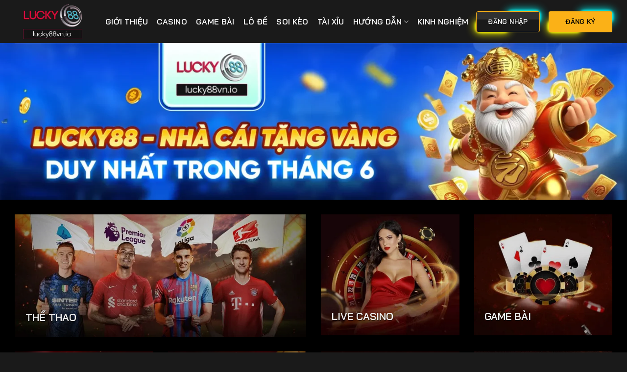

--- FILE ---
content_type: text/html; charset=UTF-8
request_url: https://farleyfarmhouse.co.uk/
body_size: 27641
content:
<!DOCTYPE html>
<html lang="vi" prefix="og: https://ogp.me/ns#" class="loading-site no-js">
<head>
	<meta charset="UTF-8" />
	<link rel="profile" href="https://gmpg.org/xfn/11" />
	<link rel="pingback" href="https://farleyfarmhouse.co.uk/xmlrpc.php" />

	<script>(function(html){html.className = html.className.replace(/\bno-js\b/,'js')})(document.documentElement);</script>
	<style>img:is([sizes="auto" i], [sizes^="auto," i]) { contain-intrinsic-size: 3000px 1500px }</style>
	<meta name="viewport" content="width=device-width, initial-scale=1" />
<!-- Tối ưu hóa công cụ tìm kiếm bởi Rank Math - https://rankmath.com/ -->
<title>Lucky88 - Trang Chủ Chính Thức Nhà Cái Uy Tín Hàng đầu</title>
<meta name="description" content="LUCKY88 là một trong những thương hiệu giải trí hàng đầu với số lượng hội viên khủng. Sân chơi được ví như thiên đường giải trí hot nhất năm."/>
<meta name="robots" content="follow, index, max-snippet:-1, max-video-preview:-1, max-image-preview:large"/>
<link rel="canonical" href="https://farleyfarmhouse.co.uk/" />
<meta property="og:locale" content="vi_VN" />
<meta property="og:type" content="website" />
<meta property="og:title" content="Lucky88 - Trang Chủ Chính Thức Nhà Cái Uy Tín Hàng đầu" />
<meta property="og:description" content="LUCKY88 là một trong những thương hiệu giải trí hàng đầu với số lượng hội viên khủng. Sân chơi được ví như thiên đường giải trí hot nhất năm." />
<meta property="og:url" content="https://farleyfarmhouse.co.uk/" />
<meta property="og:site_name" content="Lucky88" />
<meta property="og:updated_time" content="2025-10-31T16:39:03+00:00" />
<meta property="og:image" content="https://farleyfarmhouse.co.uk/wp-content/uploads/2025/06/lucky88.webp" />
<meta property="og:image:secure_url" content="https://farleyfarmhouse.co.uk/wp-content/uploads/2025/06/lucky88.webp" />
<meta property="og:image:width" content="800" />
<meta property="og:image:height" content="400" />
<meta property="og:image:alt" content="LUCKY88 - Thương Hiệu Cá Cược Trực Tuyến Đỉnh Cao 2025" />
<meta property="og:image:type" content="image/webp" />
<meta property="article:published_time" content="2024-08-21T05:50:42+00:00" />
<meta property="article:modified_time" content="2025-10-31T16:39:03+00:00" />
<meta name="twitter:card" content="summary_large_image" />
<meta name="twitter:title" content="Lucky88 - Trang Chủ Chính Thức Nhà Cái Uy Tín Hàng đầu" />
<meta name="twitter:description" content="LUCKY88 là một trong những thương hiệu giải trí hàng đầu với số lượng hội viên khủng. Sân chơi được ví như thiên đường giải trí hot nhất năm." />
<meta name="twitter:site" content="@lucky88vnio" />
<meta name="twitter:creator" content="@lucky88vnio" />
<meta name="twitter:image" content="https://farleyfarmhouse.co.uk/wp-content/uploads/2025/06/lucky88.webp" />
<meta name="twitter:label1" content="Được viết bởi" />
<meta name="twitter:data1" content="Hoàng Văn Hải" />
<meta name="twitter:label2" content="Thời gian để đọc" />
<meta name="twitter:data2" content="14 phút" />
<script type="application/ld+json" class="rank-math-schema">{"@context":"https://schema.org","@graph":[{"@type":"Place","@id":"https://farleyfarmhouse.co.uk/#place","geo":{"@type":"GeoCoordinates","latitude":"10.802148","longitude":" 106.779677"},"hasMap":"https://www.google.com/maps/search/?api=1&amp;query=10.802148, 106.779677","address":{"@type":"PostalAddress","streetAddress":"9 \u0110\u01b0\u1eddng 77, Hi\u1ec7p Ph\u00fa, Th\u1ee7 \u0110\u1ee9c, H\u1ed3 Ch\u00ed Minh, Vi\u1ec7t Nam","addressLocality":"H\u1ed3 Ch\u00ed Minh","addressRegion":"H\u1ed3 Ch\u00ed Minh","postalCode":"100000","addressCountry":"VN"}},{"@type":["Casino","Organization"],"@id":"https://farleyfarmhouse.co.uk/#organization","name":"Nh\u00e0 C\u00e1i Lucky88","url":"https://lucky88vn.io","sameAs":["https://twitter.com/lucky88vnio","https://www.youtube.com/@lucky88vnio","https://twitter.com/lucky88vnio","https://www.pinterest.com/lucky88vnio/","https://www.reddit.com/user/lucky88vnio/","https://www.tumblr.com/lucky88vnio","https://vimeo.com/lucky88vnio","https://soundcloud.com/lucky88vnio","https://medium.com/@lucky88vnio/about","https://www.quora.com/profile/Lucky88-41","https://www.behance.net/lucky88vnio","https://www.openstreetmap.org/user/lucky88vnio","https://www.band.us/band/98846292/intro","https://500px.com/p/lucky88vnio?view=photos","https://profile.hatena.ne.jp/lucky88vnio/profile","https://issuu.com/lucky88vnio","https://www.diigo.com/item/note/bhl2t/1rdt?k=7c9f0cf774459dceda8ccf04e137efcf","https://gravatar.com/lucky88vnio","https://notionpress.com/author/1290259","https://www.reverbnation.com/artist/lucky8892","https://www.instapaper.com/p/lucky88vnio","https://lucky88vnio.blogspot.com/2025/06/lucky88.html","https://www.blogger.com/profile/12953816776477366463","https://sq.gravatar.com/lucky88vnio","https://telegra.ph/Lucky88-06-02-2","https://www.producthunt.com/@lucky88vnio","https://wakelet.com/@Lucky8816840","https://www.silverstripe.org/ForumMemberProfile/show/240429","https://www.metooo.com/u/lucky88vnio","https://www.multichain.com/qa/user/lucky88vnio","https://www.twitch.tv/lucky88vnio/about","https://about.me/lucky.88","https://krachelart.com/UserProfile/tabid/43/userId/1298345/Default.aspx","https://www.myminifactory.com/users/lucky88vnio","https://roomstyler.com/users/lucky88vnio","https://link.space/@lucky88vnio","https://www.beatstars.com/lucky88vnio/about","https://coub.com/lucky88vnio","https://files.fm/lucky88vnio/info","https://hub.docker.com/u/lucky88vnio","https://gifyu.com/lucky88vnio","https://my.archdaily.com/us/@lucky88-69","https://www.chordie.com/forum/profile.php?id=2329751","https://pxhere.com/en/photographer/4643980","https://babelcube.com/user/lucky-88-10","https://www.renderosity.com/users/id:1729366","http://worldchampmambo.com/UserProfile/tabid/42/userId/436743/Default.aspx","https://doodleordie.com/profile/lucky88vnio","https://app.roll20.net/users/16339019/lucky-8","https://www.bitsdujour.com/profiles/JuyuB6","https://leetcode.com/u/lucky88vnio/"],"email":"contact@lucky88vn.io","address":{"@type":"PostalAddress","streetAddress":"9 \u0110\u01b0\u1eddng 77, Hi\u1ec7p Ph\u00fa, Th\u1ee7 \u0110\u1ee9c, H\u1ed3 Ch\u00ed Minh, Vi\u1ec7t Nam","addressLocality":"H\u1ed3 Ch\u00ed Minh","addressRegion":"H\u1ed3 Ch\u00ed Minh","postalCode":"100000","addressCountry":"VN"},"logo":{"@type":"ImageObject","@id":"https://farleyfarmhouse.co.uk/#logo","url":"https://farleyfarmhouse.co.uk/wp-content/uploads/2025/06/icon-lucky88vn.webp","contentUrl":"https://farleyfarmhouse.co.uk/wp-content/uploads/2025/06/icon-lucky88vn.webp","caption":"Lucky88","inLanguage":"vi","width":"428","height":"428"},"priceRange":"1000000-100000000","openingHours":["Monday,Tuesday,Wednesday,Thursday,Friday,Saturday,Sunday 00:00-23:59"],"description":"lucky88 | Lucky 88 l\u00e0 nh\u00e0 c\u00e1i uy t\u00edn h\u00e0ng \u0111\u1ea7u Vi\u1ec7t Nam n\u0103m 2025 chuy\u00ean cung c\u1ea5p c\u00e1c game c\u00e1 c\u01b0\u1ee3c th\u1ec3 thao, casino h\u1ea5p d\u1eabn. \u0110\u0103ng k\u00fd ngay \u0111\u1ec3 nh\u1eadn v\u00e0ng t\u1eeb nh\u00e0 c\u00e1i!","legalName":"Lucky88","location":{"@id":"https://farleyfarmhouse.co.uk/#place"},"image":{"@id":"https://farleyfarmhouse.co.uk/#logo"},"telephone":"037658901"},{"@type":"WebSite","@id":"https://farleyfarmhouse.co.uk/#website","url":"https://farleyfarmhouse.co.uk","name":"Lucky88","alternateName":"Nh\u00e0 c\u00e1i c\u00e1 c\u01b0\u1ee3c Lucky88","publisher":{"@id":"https://farleyfarmhouse.co.uk/#organization"},"inLanguage":"vi","potentialAction":{"@type":"SearchAction","target":"https://farleyfarmhouse.co.uk/?s={search_term_string}","query-input":"required name=search_term_string"}},{"@type":"ImageObject","@id":"https://farleyfarmhouse.co.uk/wp-content/uploads/2025/06/lucky88.webp","url":"https://farleyfarmhouse.co.uk/wp-content/uploads/2025/06/lucky88.webp","width":"800","height":"400","caption":"LUCKY88 - Th\u01b0\u01a1ng Hi\u1ec7u C\u00e1 C\u01b0\u1ee3c Tr\u1ef1c Tuy\u1ebfn \u0110\u1ec9nh Cao 2025","inLanguage":"vi"},{"@type":"WebPage","@id":"https://farleyfarmhouse.co.uk/#webpage","url":"https://farleyfarmhouse.co.uk/","name":"Lucky88 - Trang Ch\u1ee7 Ch\u00ednh Th\u1ee9c Nh\u00e0 C\u00e1i Uy T\u00edn H\u00e0ng \u0111\u1ea7u","datePublished":"2024-08-21T05:50:42+00:00","dateModified":"2025-10-31T16:39:03+00:00","about":{"@id":"https://farleyfarmhouse.co.uk/#organization"},"isPartOf":{"@id":"https://farleyfarmhouse.co.uk/#website"},"primaryImageOfPage":{"@id":"https://farleyfarmhouse.co.uk/wp-content/uploads/2025/06/lucky88.webp"},"inLanguage":"vi"},{"@type":"Person","@id":"https://farleyfarmhouse.co.uk/author/hoangvanhailucky88/","name":"Ho\u00e0ng V\u0103n H\u1ea3i","description":"CEO Ho\u00e0ng V\u0103n H\u1ea3i l\u00e0 ng\u01b0\u1eddi \u0111\u01b0a Lucky88 tr\u1edf th\u00e0nh m\u1ed9t trong s\u1ed1 nh\u1eefng nh\u00e0 c\u00e1i h\u00e0ng \u0111\u1ea7u t\u1ea1i Vi\u1ec7t Nam n\u00f3i ri\u00eang v\u00e0 ch\u00e2u \u00c1 n\u00f3i chung. C\u00f9ng t\u00ecm hi\u1ec3u!","url":"https://farleyfarmhouse.co.uk/author/hoangvanhailucky88/","image":{"@type":"ImageObject","@id":"https://secure.gravatar.com/avatar/3874f1c1d572c3ed77a102c811a14799660355609913020fbdbfbdcbbd60e2ad?s=96&amp;d=mm&amp;r=g","url":"https://secure.gravatar.com/avatar/3874f1c1d572c3ed77a102c811a14799660355609913020fbdbfbdcbbd60e2ad?s=96&amp;d=mm&amp;r=g","caption":"Ho\u00e0ng V\u0103n H\u1ea3i","inLanguage":"vi"},"worksFor":{"@id":"https://farleyfarmhouse.co.uk/#organization"}},{"@type":"Article","headline":"Lucky88 - Trang Ch\u1ee7 Ch\u00ednh Th\u1ee9c Nh\u00e0 C\u00e1i Uy T\u00edn H\u00e0ng \u0111\u1ea7u","keywords":"lucky88","datePublished":"2024-08-21T05:50:42+00:00","dateModified":"2025-10-31T16:39:03+00:00","author":{"@id":"https://farleyfarmhouse.co.uk/author/hoangvanhailucky88/","name":"Ho\u00e0ng V\u0103n H\u1ea3i"},"publisher":{"@id":"https://farleyfarmhouse.co.uk/#organization"},"description":"LUCKY88 l\u00e0 m\u1ed9t trong nh\u1eefng th\u01b0\u01a1ng hi\u1ec7u gi\u1ea3i tr\u00ed h\u00e0ng \u0111\u1ea7u v\u1edbi s\u1ed1 l\u01b0\u1ee3ng h\u1ed9i vi\u00ean kh\u1ee7ng. S\u00e2n ch\u01a1i \u0111\u01b0\u1ee3c v\u00ed nh\u01b0 thi\u00ean \u0111\u01b0\u1eddng gi\u1ea3i tr\u00ed hot nh\u1ea5t n\u0103m.","name":"Lucky88 - Trang Ch\u1ee7 Ch\u00ednh Th\u1ee9c Nh\u00e0 C\u00e1i Uy T\u00edn H\u00e0ng \u0111\u1ea7u","@id":"https://farleyfarmhouse.co.uk/#richSnippet","isPartOf":{"@id":"https://farleyfarmhouse.co.uk/#webpage"},"image":{"@id":"https://farleyfarmhouse.co.uk/wp-content/uploads/2025/06/lucky88.webp"},"inLanguage":"vi","mainEntityOfPage":{"@id":"https://farleyfarmhouse.co.uk/#webpage"}}]}</script>
<!-- /Plugin SEO WordPress Rank Math -->

<link rel='prefetch' href='https://farleyfarmhouse.co.uk/wp-content/themes/flatsome/assets/js/flatsome.js?ver=51d1c732cb1803d92751' />
<link rel='prefetch' href='https://farleyfarmhouse.co.uk/wp-content/themes/flatsome/assets/js/chunk.slider.js?ver=3.19.2' />
<link rel='prefetch' href='https://farleyfarmhouse.co.uk/wp-content/themes/flatsome/assets/js/chunk.popups.js?ver=3.19.2' />
<link rel='prefetch' href='https://farleyfarmhouse.co.uk/wp-content/themes/flatsome/assets/js/chunk.tooltips.js?ver=3.19.2' />
<link rel="alternate" type="application/rss+xml" title="Dòng thông tin Lucky88 &raquo;" href="https://farleyfarmhouse.co.uk/feed/" />
<link rel="alternate" type="application/rss+xml" title="Lucky88 &raquo; Dòng bình luận" href="https://farleyfarmhouse.co.uk/comments/feed/" />
<script type="text/javascript">
/* <![CDATA[ */
window._wpemojiSettings = {"baseUrl":"https:\/\/s.w.org\/images\/core\/emoji\/16.0.1\/72x72\/","ext":".png","svgUrl":"https:\/\/s.w.org\/images\/core\/emoji\/16.0.1\/svg\/","svgExt":".svg","source":{"concatemoji":"https:\/\/farleyfarmhouse.co.uk\/wp-includes\/js\/wp-emoji-release.min.js?ver=6.8.2"}};
/*! This file is auto-generated */
!function(s,n){var o,i,e;function c(e){try{var t={supportTests:e,timestamp:(new Date).valueOf()};sessionStorage.setItem(o,JSON.stringify(t))}catch(e){}}function p(e,t,n){e.clearRect(0,0,e.canvas.width,e.canvas.height),e.fillText(t,0,0);var t=new Uint32Array(e.getImageData(0,0,e.canvas.width,e.canvas.height).data),a=(e.clearRect(0,0,e.canvas.width,e.canvas.height),e.fillText(n,0,0),new Uint32Array(e.getImageData(0,0,e.canvas.width,e.canvas.height).data));return t.every(function(e,t){return e===a[t]})}function u(e,t){e.clearRect(0,0,e.canvas.width,e.canvas.height),e.fillText(t,0,0);for(var n=e.getImageData(16,16,1,1),a=0;a<n.data.length;a++)if(0!==n.data[a])return!1;return!0}function f(e,t,n,a){switch(t){case"flag":return n(e,"\ud83c\udff3\ufe0f\u200d\u26a7\ufe0f","\ud83c\udff3\ufe0f\u200b\u26a7\ufe0f")?!1:!n(e,"\ud83c\udde8\ud83c\uddf6","\ud83c\udde8\u200b\ud83c\uddf6")&&!n(e,"\ud83c\udff4\udb40\udc67\udb40\udc62\udb40\udc65\udb40\udc6e\udb40\udc67\udb40\udc7f","\ud83c\udff4\u200b\udb40\udc67\u200b\udb40\udc62\u200b\udb40\udc65\u200b\udb40\udc6e\u200b\udb40\udc67\u200b\udb40\udc7f");case"emoji":return!a(e,"\ud83e\udedf")}return!1}function g(e,t,n,a){var r="undefined"!=typeof WorkerGlobalScope&&self instanceof WorkerGlobalScope?new OffscreenCanvas(300,150):s.createElement("canvas"),o=r.getContext("2d",{willReadFrequently:!0}),i=(o.textBaseline="top",o.font="600 32px Arial",{});return e.forEach(function(e){i[e]=t(o,e,n,a)}),i}function t(e){var t=s.createElement("script");t.src=e,t.defer=!0,s.head.appendChild(t)}"undefined"!=typeof Promise&&(o="wpEmojiSettingsSupports",i=["flag","emoji"],n.supports={everything:!0,everythingExceptFlag:!0},e=new Promise(function(e){s.addEventListener("DOMContentLoaded",e,{once:!0})}),new Promise(function(t){var n=function(){try{var e=JSON.parse(sessionStorage.getItem(o));if("object"==typeof e&&"number"==typeof e.timestamp&&(new Date).valueOf()<e.timestamp+604800&&"object"==typeof e.supportTests)return e.supportTests}catch(e){}return null}();if(!n){if("undefined"!=typeof Worker&&"undefined"!=typeof OffscreenCanvas&&"undefined"!=typeof URL&&URL.createObjectURL&&"undefined"!=typeof Blob)try{var e="postMessage("+g.toString()+"("+[JSON.stringify(i),f.toString(),p.toString(),u.toString()].join(",")+"));",a=new Blob([e],{type:"text/javascript"}),r=new Worker(URL.createObjectURL(a),{name:"wpTestEmojiSupports"});return void(r.onmessage=function(e){c(n=e.data),r.terminate(),t(n)})}catch(e){}c(n=g(i,f,p,u))}t(n)}).then(function(e){for(var t in e)n.supports[t]=e[t],n.supports.everything=n.supports.everything&&n.supports[t],"flag"!==t&&(n.supports.everythingExceptFlag=n.supports.everythingExceptFlag&&n.supports[t]);n.supports.everythingExceptFlag=n.supports.everythingExceptFlag&&!n.supports.flag,n.DOMReady=!1,n.readyCallback=function(){n.DOMReady=!0}}).then(function(){return e}).then(function(){var e;n.supports.everything||(n.readyCallback(),(e=n.source||{}).concatemoji?t(e.concatemoji):e.wpemoji&&e.twemoji&&(t(e.twemoji),t(e.wpemoji)))}))}((window,document),window._wpemojiSettings);
/* ]]> */
</script>
<style id='wp-emoji-styles-inline-css' type='text/css'>

	img.wp-smiley, img.emoji {
		display: inline !important;
		border: none !important;
		box-shadow: none !important;
		height: 1em !important;
		width: 1em !important;
		margin: 0 0.07em !important;
		vertical-align: -0.1em !important;
		background: none !important;
		padding: 0 !important;
	}
</style>
<style id='wp-block-library-inline-css' type='text/css'>
:root{--wp-admin-theme-color:#007cba;--wp-admin-theme-color--rgb:0,124,186;--wp-admin-theme-color-darker-10:#006ba1;--wp-admin-theme-color-darker-10--rgb:0,107,161;--wp-admin-theme-color-darker-20:#005a87;--wp-admin-theme-color-darker-20--rgb:0,90,135;--wp-admin-border-width-focus:2px;--wp-block-synced-color:#7a00df;--wp-block-synced-color--rgb:122,0,223;--wp-bound-block-color:var(--wp-block-synced-color)}@media (min-resolution:192dpi){:root{--wp-admin-border-width-focus:1.5px}}.wp-element-button{cursor:pointer}:root{--wp--preset--font-size--normal:16px;--wp--preset--font-size--huge:42px}:root .has-very-light-gray-background-color{background-color:#eee}:root .has-very-dark-gray-background-color{background-color:#313131}:root .has-very-light-gray-color{color:#eee}:root .has-very-dark-gray-color{color:#313131}:root .has-vivid-green-cyan-to-vivid-cyan-blue-gradient-background{background:linear-gradient(135deg,#00d084,#0693e3)}:root .has-purple-crush-gradient-background{background:linear-gradient(135deg,#34e2e4,#4721fb 50%,#ab1dfe)}:root .has-hazy-dawn-gradient-background{background:linear-gradient(135deg,#faaca8,#dad0ec)}:root .has-subdued-olive-gradient-background{background:linear-gradient(135deg,#fafae1,#67a671)}:root .has-atomic-cream-gradient-background{background:linear-gradient(135deg,#fdd79a,#004a59)}:root .has-nightshade-gradient-background{background:linear-gradient(135deg,#330968,#31cdcf)}:root .has-midnight-gradient-background{background:linear-gradient(135deg,#020381,#2874fc)}.has-regular-font-size{font-size:1em}.has-larger-font-size{font-size:2.625em}.has-normal-font-size{font-size:var(--wp--preset--font-size--normal)}.has-huge-font-size{font-size:var(--wp--preset--font-size--huge)}.has-text-align-center{text-align:center}.has-text-align-left{text-align:left}.has-text-align-right{text-align:right}#end-resizable-editor-section{display:none}.aligncenter{clear:both}.items-justified-left{justify-content:flex-start}.items-justified-center{justify-content:center}.items-justified-right{justify-content:flex-end}.items-justified-space-between{justify-content:space-between}.screen-reader-text{border:0;clip-path:inset(50%);height:1px;margin:-1px;overflow:hidden;padding:0;position:absolute;width:1px;word-wrap:normal!important}.screen-reader-text:focus{background-color:#ddd;clip-path:none;color:#444;display:block;font-size:1em;height:auto;left:5px;line-height:normal;padding:15px 23px 14px;text-decoration:none;top:5px;width:auto;z-index:100000}html :where(.has-border-color){border-style:solid}html :where([style*=border-top-color]){border-top-style:solid}html :where([style*=border-right-color]){border-right-style:solid}html :where([style*=border-bottom-color]){border-bottom-style:solid}html :where([style*=border-left-color]){border-left-style:solid}html :where([style*=border-width]){border-style:solid}html :where([style*=border-top-width]){border-top-style:solid}html :where([style*=border-right-width]){border-right-style:solid}html :where([style*=border-bottom-width]){border-bottom-style:solid}html :where([style*=border-left-width]){border-left-style:solid}html :where(img[class*=wp-image-]){height:auto;max-width:100%}:where(figure){margin:0 0 1em}html :where(.is-position-sticky){--wp-admin--admin-bar--position-offset:var(--wp-admin--admin-bar--height,0px)}@media screen and (max-width:600px){html :where(.is-position-sticky){--wp-admin--admin-bar--position-offset:0px}}
</style>
<link rel='stylesheet' id='flatsome-main-css' href='https://farleyfarmhouse.co.uk/wp-content/themes/flatsome/assets/css/flatsome.css?ver=3.19.2' type='text/css' media='all' />
<style id='flatsome-main-inline-css' type='text/css'>
@font-face {
				font-family: "fl-icons";
				font-display: block;
				src: url(https://farleyfarmhouse.co.uk/wp-content/themes/flatsome/assets/css/icons/fl-icons.eot?v=3.19.2);
				src:
					url(https://farleyfarmhouse.co.uk/wp-content/themes/flatsome/assets/css/icons/fl-icons.eot#iefix?v=3.19.2) format("embedded-opentype"),
					url(https://farleyfarmhouse.co.uk/wp-content/themes/flatsome/assets/css/icons/fl-icons.woff2?v=3.19.2) format("woff2"),
					url(https://farleyfarmhouse.co.uk/wp-content/themes/flatsome/assets/css/icons/fl-icons.ttf?v=3.19.2) format("truetype"),
					url(https://farleyfarmhouse.co.uk/wp-content/themes/flatsome/assets/css/icons/fl-icons.woff?v=3.19.2) format("woff"),
					url(https://farleyfarmhouse.co.uk/wp-content/themes/flatsome/assets/css/icons/fl-icons.svg?v=3.19.2#fl-icons) format("svg");
			}
</style>
<link rel='stylesheet' id='flatsome-style-css' href='https://farleyfarmhouse.co.uk/wp-content/themes/flatsome-child/style.css?ver=3.0' type='text/css' media='all' />
<script type="text/javascript" src="https://farleyfarmhouse.co.uk/wp-includes/js/jquery/jquery.min.js?ver=3.7.1" id="jquery-core-js"></script>
<script type="text/javascript" src="https://farleyfarmhouse.co.uk/wp-includes/js/jquery/jquery-migrate.min.js?ver=3.4.1" id="jquery-migrate-js"></script>
<link rel="https://api.w.org/" href="https://farleyfarmhouse.co.uk/wp-json/" /><link rel="alternate" title="JSON" type="application/json" href="https://farleyfarmhouse.co.uk/wp-json/wp/v2/pages/1066" /><link rel="EditURI" type="application/rsd+xml" title="RSD" href="https://farleyfarmhouse.co.uk/xmlrpc.php?rsd" />
<meta name="generator" content="WordPress 6.8.2" />
<link rel='shortlink' href='https://farleyfarmhouse.co.uk/' />
<link rel="alternate" title="oNhúng (JSON)" type="application/json+oembed" href="https://farleyfarmhouse.co.uk/wp-json/oembed/1.0/embed?url=https%3A%2F%2Ffarleyfarmhouse.co.uk%2F" />
<link rel="alternate" title="oNhúng (XML)" type="text/xml+oembed" href="https://farleyfarmhouse.co.uk/wp-json/oembed/1.0/embed?url=https%3A%2F%2Ffarleyfarmhouse.co.uk%2F&#038;format=xml" />
<style>:root {
			--lazy-loader-animation-duration: 300ms;
		}
		  
		.lazyload {
	display: block;
}

.lazyload,
        .lazyloading {
			opacity: 0;
		}


		.lazyloaded {
			opacity: 1;
			transition: opacity 300ms;
			transition: opacity var(--lazy-loader-animation-duration);
		}</style><noscript><style>.lazyload { display: none; } .lazyload[class*="lazy-loader-background-element-"] { display: block; opacity: 1; }</style></noscript><meta name="google-site-verification" content="asAAmysf5keWvLt-sbYOjUIG3x24jTQeJdpPMjEdH6c" />

<!-- Google tag (gtag.js) -->
<script async src="https://www.googletagmanager.com/gtag/js?id=G-942HYXKRML"></script>
<script>
  window.dataLayer = window.dataLayer || [];
  function gtag(){dataLayer.push(arguments);}
  gtag('js', new Date());

  gtag('config', 'G-942HYXKRML');
</script>
<style type="text/css">.saboxplugin-wrap{-webkit-box-sizing:border-box;-moz-box-sizing:border-box;-ms-box-sizing:border-box;box-sizing:border-box;border:1px solid #eee;width:100%;clear:both;display:block;overflow:hidden;word-wrap:break-word;position:relative}.saboxplugin-wrap .saboxplugin-gravatar{float:left;padding:0 20px 20px 20px}.saboxplugin-wrap .saboxplugin-gravatar img{max-width:100px;height:auto;border-radius:0;}.saboxplugin-wrap .saboxplugin-authorname{font-size:18px;line-height:1;margin:20px 0 0 20px;display:block}.saboxplugin-wrap .saboxplugin-authorname a{text-decoration:none}.saboxplugin-wrap .saboxplugin-authorname a:focus{outline:0}.saboxplugin-wrap .saboxplugin-desc{display:block;margin:5px 20px}.saboxplugin-wrap .saboxplugin-desc a{text-decoration:underline}.saboxplugin-wrap .saboxplugin-desc p{margin:5px 0 12px}.saboxplugin-wrap .saboxplugin-web{margin:0 20px 15px;text-align:left}.saboxplugin-wrap .sab-web-position{text-align:right}.saboxplugin-wrap .saboxplugin-web a{color:#ccc;text-decoration:none}.saboxplugin-wrap .saboxplugin-socials{position:relative;display:block;background:#fcfcfc;padding:5px;border-top:1px solid #eee}.saboxplugin-wrap .saboxplugin-socials a svg{width:20px;height:20px}.saboxplugin-wrap .saboxplugin-socials a svg .st2{fill:#fff; transform-origin:center center;}.saboxplugin-wrap .saboxplugin-socials a svg .st1{fill:rgba(0,0,0,.3)}.saboxplugin-wrap .saboxplugin-socials a:hover{opacity:.8;-webkit-transition:opacity .4s;-moz-transition:opacity .4s;-o-transition:opacity .4s;transition:opacity .4s;box-shadow:none!important;-webkit-box-shadow:none!important}.saboxplugin-wrap .saboxplugin-socials .saboxplugin-icon-color{box-shadow:none;padding:0;border:0;-webkit-transition:opacity .4s;-moz-transition:opacity .4s;-o-transition:opacity .4s;transition:opacity .4s;display:inline-block;color:#fff;font-size:0;text-decoration:inherit;margin:5px;-webkit-border-radius:0;-moz-border-radius:0;-ms-border-radius:0;-o-border-radius:0;border-radius:0;overflow:hidden}.saboxplugin-wrap .saboxplugin-socials .saboxplugin-icon-grey{text-decoration:inherit;box-shadow:none;position:relative;display:-moz-inline-stack;display:inline-block;vertical-align:middle;zoom:1;margin:10px 5px;color:#444;fill:#444}.clearfix:after,.clearfix:before{content:' ';display:table;line-height:0;clear:both}.ie7 .clearfix{zoom:1}.saboxplugin-socials.sabox-colored .saboxplugin-icon-color .sab-twitch{border-color:#38245c}.saboxplugin-socials.sabox-colored .saboxplugin-icon-color .sab-addthis{border-color:#e91c00}.saboxplugin-socials.sabox-colored .saboxplugin-icon-color .sab-behance{border-color:#003eb0}.saboxplugin-socials.sabox-colored .saboxplugin-icon-color .sab-delicious{border-color:#06c}.saboxplugin-socials.sabox-colored .saboxplugin-icon-color .sab-deviantart{border-color:#036824}.saboxplugin-socials.sabox-colored .saboxplugin-icon-color .sab-digg{border-color:#00327c}.saboxplugin-socials.sabox-colored .saboxplugin-icon-color .sab-dribbble{border-color:#ba1655}.saboxplugin-socials.sabox-colored .saboxplugin-icon-color .sab-facebook{border-color:#1e2e4f}.saboxplugin-socials.sabox-colored .saboxplugin-icon-color .sab-flickr{border-color:#003576}.saboxplugin-socials.sabox-colored .saboxplugin-icon-color .sab-github{border-color:#264874}.saboxplugin-socials.sabox-colored .saboxplugin-icon-color .sab-google{border-color:#0b51c5}.saboxplugin-socials.sabox-colored .saboxplugin-icon-color .sab-googleplus{border-color:#96271a}.saboxplugin-socials.sabox-colored .saboxplugin-icon-color .sab-html5{border-color:#902e13}.saboxplugin-socials.sabox-colored .saboxplugin-icon-color .sab-instagram{border-color:#1630aa}.saboxplugin-socials.sabox-colored .saboxplugin-icon-color .sab-linkedin{border-color:#00344f}.saboxplugin-socials.sabox-colored .saboxplugin-icon-color .sab-pinterest{border-color:#5b040e}.saboxplugin-socials.sabox-colored .saboxplugin-icon-color .sab-reddit{border-color:#992900}.saboxplugin-socials.sabox-colored .saboxplugin-icon-color .sab-rss{border-color:#a43b0a}.saboxplugin-socials.sabox-colored .saboxplugin-icon-color .sab-sharethis{border-color:#5d8420}.saboxplugin-socials.sabox-colored .saboxplugin-icon-color .sab-skype{border-color:#00658a}.saboxplugin-socials.sabox-colored .saboxplugin-icon-color .sab-soundcloud{border-color:#995200}.saboxplugin-socials.sabox-colored .saboxplugin-icon-color .sab-spotify{border-color:#0f612c}.saboxplugin-socials.sabox-colored .saboxplugin-icon-color .sab-stackoverflow{border-color:#a95009}.saboxplugin-socials.sabox-colored .saboxplugin-icon-color .sab-steam{border-color:#006388}.saboxplugin-socials.sabox-colored .saboxplugin-icon-color .sab-user_email{border-color:#b84e05}.saboxplugin-socials.sabox-colored .saboxplugin-icon-color .sab-stumbleUpon{border-color:#9b280e}.saboxplugin-socials.sabox-colored .saboxplugin-icon-color .sab-tumblr{border-color:#10151b}.saboxplugin-socials.sabox-colored .saboxplugin-icon-color .sab-twitter{border-color:#0967a0}.saboxplugin-socials.sabox-colored .saboxplugin-icon-color .sab-vimeo{border-color:#0d7091}.saboxplugin-socials.sabox-colored .saboxplugin-icon-color .sab-windows{border-color:#003f71}.saboxplugin-socials.sabox-colored .saboxplugin-icon-color .sab-whatsapp{border-color:#003f71}.saboxplugin-socials.sabox-colored .saboxplugin-icon-color .sab-wordpress{border-color:#0f3647}.saboxplugin-socials.sabox-colored .saboxplugin-icon-color .sab-yahoo{border-color:#14002d}.saboxplugin-socials.sabox-colored .saboxplugin-icon-color .sab-youtube{border-color:#900}.saboxplugin-socials.sabox-colored .saboxplugin-icon-color .sab-xing{border-color:#000202}.saboxplugin-socials.sabox-colored .saboxplugin-icon-color .sab-mixcloud{border-color:#2475a0}.saboxplugin-socials.sabox-colored .saboxplugin-icon-color .sab-vk{border-color:#243549}.saboxplugin-socials.sabox-colored .saboxplugin-icon-color .sab-medium{border-color:#00452c}.saboxplugin-socials.sabox-colored .saboxplugin-icon-color .sab-quora{border-color:#420e00}.saboxplugin-socials.sabox-colored .saboxplugin-icon-color .sab-meetup{border-color:#9b181c}.saboxplugin-socials.sabox-colored .saboxplugin-icon-color .sab-goodreads{border-color:#000}.saboxplugin-socials.sabox-colored .saboxplugin-icon-color .sab-snapchat{border-color:#999700}.saboxplugin-socials.sabox-colored .saboxplugin-icon-color .sab-500px{border-color:#00557f}.saboxplugin-socials.sabox-colored .saboxplugin-icon-color .sab-mastodont{border-color:#185886}.sabox-plus-item{margin-bottom:20px}@media screen and (max-width:480px){.saboxplugin-wrap{text-align:center}.saboxplugin-wrap .saboxplugin-gravatar{float:none;padding:20px 0;text-align:center;margin:0 auto;display:block}.saboxplugin-wrap .saboxplugin-gravatar img{float:none;display:inline-block;display:-moz-inline-stack;vertical-align:middle;zoom:1}.saboxplugin-wrap .saboxplugin-desc{margin:0 10px 20px;text-align:center}.saboxplugin-wrap .saboxplugin-authorname{text-align:center;margin:10px 0 20px}}body .saboxplugin-authorname a,body .saboxplugin-authorname a:hover{box-shadow:none;-webkit-box-shadow:none}a.sab-profile-edit{font-size:16px!important;line-height:1!important}.sab-edit-settings a,a.sab-profile-edit{color:#0073aa!important;box-shadow:none!important;-webkit-box-shadow:none!important}.sab-edit-settings{margin-right:15px;position:absolute;right:0;z-index:2;bottom:10px;line-height:20px}.sab-edit-settings i{margin-left:5px}.saboxplugin-socials{line-height:1!important}.rtl .saboxplugin-wrap .saboxplugin-gravatar{float:right}.rtl .saboxplugin-wrap .saboxplugin-authorname{display:flex;align-items:center}.rtl .saboxplugin-wrap .saboxplugin-authorname .sab-profile-edit{margin-right:10px}.rtl .sab-edit-settings{right:auto;left:0}img.sab-custom-avatar{max-width:75px;}.saboxplugin-wrap {margin-top:0px; margin-bottom:0px; padding: 0px 0px }.saboxplugin-wrap .saboxplugin-authorname {font-size:18px; line-height:25px;}.saboxplugin-wrap .saboxplugin-desc p, .saboxplugin-wrap .saboxplugin-desc {font-size:14px !important; line-height:21px !important;}.saboxplugin-wrap .saboxplugin-web {font-size:14px;}.saboxplugin-wrap .saboxplugin-socials a svg {width:18px;height:18px;}</style><link rel="icon" href="https://farleyfarmhouse.co.uk/wp-content/uploads/2025/06/icon-lucky88vn.webp" sizes="32x32" />
<link rel="icon" href="https://farleyfarmhouse.co.uk/wp-content/uploads/2025/06/icon-lucky88vn.webp" sizes="192x192" />
<link rel="apple-touch-icon" href="https://farleyfarmhouse.co.uk/wp-content/uploads/2025/06/icon-lucky88vn.webp" />
<meta name="msapplication-TileImage" content="https://farleyfarmhouse.co.uk/wp-content/uploads/2025/06/icon-lucky88vn.webp" />
<style id="custom-css" type="text/css">:root {--primary-color: #446084;--fs-color-primary: #446084;--fs-color-secondary: #d26e4b;--fs-color-success: #7a9c59;--fs-color-alert: #b20000;--fs-experimental-link-color: #f5891f;--fs-experimental-link-color-hover: #ffffff;}.tooltipster-base {--tooltip-color: #fff;--tooltip-bg-color: #000;}.off-canvas-right .mfp-content, .off-canvas-left .mfp-content {--drawer-width: 300px;}.container-width, .full-width .ubermenu-nav, .container, .row{max-width: 1250px}.row.row-collapse{max-width: 1220px}.row.row-small{max-width: 1242.5px}.row.row-large{max-width: 1280px}.sticky-add-to-cart--active, #wrapper,#main,#main.dark{background-color: #000000}.header-main{height: 88px}#logo img{max-height: 88px}#logo{width:155px;}.header-bottom{min-height: 55px}.header-top{min-height: 30px}.transparent .header-main{height: 90px}.transparent #logo img{max-height: 90px}.has-transparent + .page-title:first-of-type,.has-transparent + #main > .page-title,.has-transparent + #main > div > .page-title,.has-transparent + #main .page-header-wrapper:first-of-type .page-title{padding-top: 140px;}.header.show-on-scroll,.stuck .header-main{height:70px!important}.stuck #logo img{max-height: 70px!important}.header-bg-color {background-color: #1a1a1a}.header-bottom {background-color: #f1f1f1}.header-main .nav > li > a{line-height: 48px }@media (max-width: 549px) {.header-main{height: 70px}#logo img{max-height: 70px}}.nav-dropdown{border-radius:5px}.nav-dropdown{font-size:113%}body{color: #dddddd}h1,h2,h3,h4,h5,h6,.heading-font{color: #ffffff;}body{font-size: 100%;}@media screen and (max-width: 549px){body{font-size: 100%;}}body{font-family: "Bai Jamjuree", sans-serif;}body {font-weight: 400;font-style: normal;}.nav > li > a {font-family: "Bai Jamjuree", sans-serif;}.mobile-sidebar-levels-2 .nav > li > ul > li > a {font-family: "Bai Jamjuree", sans-serif;}.nav > li > a,.mobile-sidebar-levels-2 .nav > li > ul > li > a {font-weight: 600;font-style: normal;}h1,h2,h3,h4,h5,h6,.heading-font, .off-canvas-center .nav-sidebar.nav-vertical > li > a{font-family: "Bai Jamjuree", sans-serif;}h1,h2,h3,h4,h5,h6,.heading-font,.banner h1,.banner h2 {font-weight: 400;font-style: normal;}.alt-font{font-family: "Dancing Script", sans-serif;}.alt-font {font-weight: 400!important;font-style: normal!important;}.header:not(.transparent) .header-nav-main.nav > li > a {color: #ffffff;}.widget:where(:not(.widget_shopping_cart)) a{color: #f5891f;}.widget:where(:not(.widget_shopping_cart)) a:hover{color: #dd9933;}.widget .tagcloud a:hover{border-color: #dd9933; background-color: #dd9933;}.absolute-footer, html{background-color: #1a1a1a}.nav-vertical-fly-out > li + li {border-top-width: 1px; border-top-style: solid;}/* Custom CSS */.scrollable-box {    background-color: #FFFFFF; /* Màu nền vàng nhạt */border: 4px solid #FFD700; /* Viền vàng đậm */ border-radius: 8px; /* Bo góc */padding: 20px; /* Khoảng cách bên trong */max-height: 500px; /* Chiều cao tối đa (có thể chỉnh tùy ý) */ overflow-y: scroll; /* Kích hoạt thanh cuộn dọc */box-shadow: 0px 4px 8px rgba(0, 0, 0, 0.1); /* Đổ bóng nhẹ */}.label-new.menu-item > a:after{content:"Mới";}.label-hot.menu-item > a:after{content:"Thịnh hành";}.label-sale.menu-item > a:after{content:"Giảm giá";}.label-popular.menu-item > a:after{content:"Phổ biến";}</style>		<style type="text/css" id="wp-custom-css">
			li.html.header-button-1 a {
    width: 130px;
    padding: 5px;
   	background: #0f56b2;
    color: white;
}
a.button.secondary.is-gloss.is-medium {
    background: #1a1a1a;
    border: 1px solid #fbb117;
    color: #fff;
}
li.html.header-button-2 a {
    width: 130px;
    padding: 5px;
    background: #fbb117;
    color: black;
}
.header-button-1 a:hover {
    color: #dd5f11;
    background: linear-gradient(to top, #ffce21, #ffffff);
}
.header-button-1::before {
    content: '';
    position: absolute;
    left: 0;
    top: 0;
    width: 50%;
    height: 50%;
    -webkit-box-shadow: 0 0 17px 3px #ffff01, 0 0 4px 2px #ffff01;
    box-shadow: 0 0 17px 3px #ffff01, 0 0 4px 2px #ffff01;
    z-index: -1;
    -webkit-animation-name: yellow-shadow;
    animation-name: yellow-shadow;
    -webkit-animation-timing-function: ease;
    animation-timing-function: ease;
    -webkit-animation-duration: 2s;
    animation-duration: 2s;
    -webkit-animation-iteration-count: infinite;
    animation-iteration-count: infinite;
    border-radius: 7px;
    -webkit-border-radius: 7px;
    -moz-border-radius: 7px;
    -ms-border-radius: 7px;
    -o-border-radius: 7px;
}
@keyframes yellow-shadow {
0% {
    top: 0;
    left: 0;
}
25% {
    top: 50%;
    left: 0;
}
50% {
    top: 50%;
    left: 50%;
}
75% {
    top: 0;
    left: 50%;
}
100% {
    top: 0;
    left: 0;
}
}
.header-button-1::after {
    content: '';
    position: absolute;
    right: 0;
    bottom: 0;
    width: 50%;
    height: 50%;
    -webkit-box-shadow: 0 0 17px 3px #0ff, 0 0 4px 2px #0ff;
    box-shadow: 0 0 17px 3px #0ff, 0 0 4px 2px #0ff;
    z-index: -1;
    -webkit-animation-name: cyan-shadow;
    animation-name: cyan-shadow;
    -webkit-animation-timing-function: ease;
    animation-timing-function: ease;
    -webkit-animation-duration: 2s;
    animation-duration: 2s;
    -webkit-animation-iteration-count: infinite;
    animation-iteration-count: infinite;
    border-radius: 7px;
    -webkit-border-radius: 7px;
    -moz-border-radius: 7px;
    -ms-border-radius: 7px;
    -o-border-radius: 7px;
}
@keyframes cyan-shadow {
0% {
    right: 0;
    bottom: 0;
}
25% {
    right: 0;
    bottom: 50%;
}
50% {
    right: 50%;
    bottom: 50%;
}
75% {
    right: 50%;
    bottom: 0;
}
100% {
    right: 0;
    bottom: 0;
}
}

.header-button-2 a:hover {
    color: #dd5f11;
    background: linear-gradient(to top, #ffce21, #ffffff);
}
.header-button-2::before {
    content: '';
    position: absolute;
    left: 0;
    top: 0;
    width: 50%;
    height: 50%;
    -webkit-box-shadow: 0 0 17px 3px #ffff01, 0 0 4px 2px #ffff01;
    box-shadow: 0 0 17px 3px #ffff01, 0 0 4px 2px #ffff01;
    z-index: -1;
    -webkit-animation-name: yellow-shadow;
    animation-name: yellow-shadow;
    -webkit-animation-timing-function: ease;
    animation-timing-function: ease;
    -webkit-animation-duration: 2s;
    animation-duration: 2s;
    -webkit-animation-iteration-count: infinite;
    animation-iteration-count: infinite;
    border-radius: 7px;
    -webkit-border-radius: 7px;
    -moz-border-radius: 7px;
    -ms-border-radius: 7px;
    -o-border-radius: 7px;
}
@keyframes yellow-shadow {
0% {
    top: 0;
    left: 0;
}
25% {
    top: 50%;
    left: 0;
}
50% {
    top: 50%;
    left: 50%;
}
75% {
    top: 0;
    left: 50%;
}
100% {
    top: 0;
    left: 0;
}
}
.header-button-2::after {
    content: '';
    position: absolute;
    right: 0;
    bottom: 0;
    width: 50%;
    height: 50%;
    -webkit-box-shadow: 0 0 17px 3px #0ff, 0 0 4px 2px #0ff;
    box-shadow: 0 0 17px 3px #0ff, 0 0 4px 2px #0ff;
    z-index: -1;
    -webkit-animation-name: cyan-shadow;
    animation-name: cyan-shadow;
    -webkit-animation-timing-function: ease;
    animation-timing-function: ease;
    -webkit-animation-duration: 2s;
    animation-duration: 2s;
    -webkit-animation-iteration-count: infinite;
    animation-iteration-count: infinite;
    border-radius: 7px;
    -webkit-border-radius: 7px;
    -moz-border-radius: 7px;
    -ms-border-radius: 7px;
    -o-border-radius: 7px;
}
.ux-menu-link__link {
    color: white;
}
.large-12.text-center.col {
    text-align: justify;
}
.page-title.shop-page-title.product-page-title {
    display: none;
}
i.icon-menu {
    color: white;
}
i.icon-search {
    color: white;
}
.ux-menu-link__link {
    color: white;
}
.mfp-content {
    background: #121212 !important;
}
ul.nav.nav-sidebar.nav-vertical.nav-uppercase li a {
    color: white;
}
blockquote {
    color: white;
}
.img1 img {
    border-radius: 10px;
}
.thong-tin {
    background: linear-gradient(to right, #ffff, #0162e5, #0162e5, #ffff);
    padding: 5px 10px 0px 10px;
    margin: 5px 0px 0px 0px;
    border-radius: 10px;
}
p.home-support__subtitle a {
    visibility: hidden;
}
p.home-support__subtitle {
    text-align: center !important;
}
.icon-box.featured-box.icon-box-center.text-center {
    padding: 20px 0px 0px 0px;
}
.rox1 {
    margin-bottom: -45px;
}
.scrollable-box {
    border: 4px solid #fbb117;
    border-radius: 8px;
    padding: 5px;
    max-height: 680px;
    overflow-y: scroll;
    box-shadow: 0px 4px 8px rgba(0, 0, 0, 0.1);
}
.home div#page-breadcrumbs {
display: none;
}
div#page-breadcrumbs {
    margin-top: 15px;		</style>
		<style id="kirki-inline-styles">/* thai */
@font-face {
  font-family: 'Bai Jamjuree';
  font-style: normal;
  font-weight: 400;
  font-display: swap;
  src: url(https://farleyfarmhouse.co.uk/wp-content/fonts/bai-jamjuree/LDI1apSCOBt_aeQQ7ftydoa8SsLLq7s.woff2) format('woff2');
  unicode-range: U+02D7, U+0303, U+0331, U+0E01-0E5B, U+200C-200D, U+25CC;
}
/* vietnamese */
@font-face {
  font-family: 'Bai Jamjuree';
  font-style: normal;
  font-weight: 400;
  font-display: swap;
  src: url(https://farleyfarmhouse.co.uk/wp-content/fonts/bai-jamjuree/LDI1apSCOBt_aeQQ7ftydoa8UcLLq7s.woff2) format('woff2');
  unicode-range: U+0102-0103, U+0110-0111, U+0128-0129, U+0168-0169, U+01A0-01A1, U+01AF-01B0, U+0300-0301, U+0303-0304, U+0308-0309, U+0323, U+0329, U+1EA0-1EF9, U+20AB;
}
/* latin-ext */
@font-face {
  font-family: 'Bai Jamjuree';
  font-style: normal;
  font-weight: 400;
  font-display: swap;
  src: url(https://farleyfarmhouse.co.uk/wp-content/fonts/bai-jamjuree/LDI1apSCOBt_aeQQ7ftydoa8UMLLq7s.woff2) format('woff2');
  unicode-range: U+0100-02BA, U+02BD-02C5, U+02C7-02CC, U+02CE-02D7, U+02DD-02FF, U+0304, U+0308, U+0329, U+1D00-1DBF, U+1E00-1E9F, U+1EF2-1EFF, U+2020, U+20A0-20AB, U+20AD-20C0, U+2113, U+2C60-2C7F, U+A720-A7FF;
}
/* latin */
@font-face {
  font-family: 'Bai Jamjuree';
  font-style: normal;
  font-weight: 400;
  font-display: swap;
  src: url(https://farleyfarmhouse.co.uk/wp-content/fonts/bai-jamjuree/LDI1apSCOBt_aeQQ7ftydoa8XsLL.woff2) format('woff2');
  unicode-range: U+0000-00FF, U+0131, U+0152-0153, U+02BB-02BC, U+02C6, U+02DA, U+02DC, U+0304, U+0308, U+0329, U+2000-206F, U+20AC, U+2122, U+2191, U+2193, U+2212, U+2215, U+FEFF, U+FFFD;
}
/* thai */
@font-face {
  font-family: 'Bai Jamjuree';
  font-style: normal;
  font-weight: 600;
  font-display: swap;
  src: url(https://farleyfarmhouse.co.uk/wp-content/fonts/bai-jamjuree/LDIqapSCOBt_aeQQ7ftydoa0gebegJo0yyg.woff2) format('woff2');
  unicode-range: U+02D7, U+0303, U+0331, U+0E01-0E5B, U+200C-200D, U+25CC;
}
/* vietnamese */
@font-face {
  font-family: 'Bai Jamjuree';
  font-style: normal;
  font-weight: 600;
  font-display: swap;
  src: url(https://farleyfarmhouse.co.uk/wp-content/fonts/bai-jamjuree/LDIqapSCOBt_aeQQ7ftydoa0gebem5o0yyg.woff2) format('woff2');
  unicode-range: U+0102-0103, U+0110-0111, U+0128-0129, U+0168-0169, U+01A0-01A1, U+01AF-01B0, U+0300-0301, U+0303-0304, U+0308-0309, U+0323, U+0329, U+1EA0-1EF9, U+20AB;
}
/* latin-ext */
@font-face {
  font-family: 'Bai Jamjuree';
  font-style: normal;
  font-weight: 600;
  font-display: swap;
  src: url(https://farleyfarmhouse.co.uk/wp-content/fonts/bai-jamjuree/LDIqapSCOBt_aeQQ7ftydoa0gebempo0yyg.woff2) format('woff2');
  unicode-range: U+0100-02BA, U+02BD-02C5, U+02C7-02CC, U+02CE-02D7, U+02DD-02FF, U+0304, U+0308, U+0329, U+1D00-1DBF, U+1E00-1E9F, U+1EF2-1EFF, U+2020, U+20A0-20AB, U+20AD-20C0, U+2113, U+2C60-2C7F, U+A720-A7FF;
}
/* latin */
@font-face {
  font-family: 'Bai Jamjuree';
  font-style: normal;
  font-weight: 600;
  font-display: swap;
  src: url(https://farleyfarmhouse.co.uk/wp-content/fonts/bai-jamjuree/LDIqapSCOBt_aeQQ7ftydoa0gebelJo0.woff2) format('woff2');
  unicode-range: U+0000-00FF, U+0131, U+0152-0153, U+02BB-02BC, U+02C6, U+02DA, U+02DC, U+0304, U+0308, U+0329, U+2000-206F, U+20AC, U+2122, U+2191, U+2193, U+2212, U+2215, U+FEFF, U+FFFD;
}/* vietnamese */
@font-face {
  font-family: 'Dancing Script';
  font-style: normal;
  font-weight: 400;
  font-display: swap;
  src: url(https://farleyfarmhouse.co.uk/wp-content/fonts/dancing-script/If2cXTr6YS-zF4S-kcSWSVi_sxjsohD9F50Ruu7BMSo3Rep8ltA.woff2) format('woff2');
  unicode-range: U+0102-0103, U+0110-0111, U+0128-0129, U+0168-0169, U+01A0-01A1, U+01AF-01B0, U+0300-0301, U+0303-0304, U+0308-0309, U+0323, U+0329, U+1EA0-1EF9, U+20AB;
}
/* latin-ext */
@font-face {
  font-family: 'Dancing Script';
  font-style: normal;
  font-weight: 400;
  font-display: swap;
  src: url(https://farleyfarmhouse.co.uk/wp-content/fonts/dancing-script/If2cXTr6YS-zF4S-kcSWSVi_sxjsohD9F50Ruu7BMSo3ROp8ltA.woff2) format('woff2');
  unicode-range: U+0100-02BA, U+02BD-02C5, U+02C7-02CC, U+02CE-02D7, U+02DD-02FF, U+0304, U+0308, U+0329, U+1D00-1DBF, U+1E00-1E9F, U+1EF2-1EFF, U+2020, U+20A0-20AB, U+20AD-20C0, U+2113, U+2C60-2C7F, U+A720-A7FF;
}
/* latin */
@font-face {
  font-family: 'Dancing Script';
  font-style: normal;
  font-weight: 400;
  font-display: swap;
  src: url(https://farleyfarmhouse.co.uk/wp-content/fonts/dancing-script/If2cXTr6YS-zF4S-kcSWSVi_sxjsohD9F50Ruu7BMSo3Sup8.woff2) format('woff2');
  unicode-range: U+0000-00FF, U+0131, U+0152-0153, U+02BB-02BC, U+02C6, U+02DA, U+02DC, U+0304, U+0308, U+0329, U+2000-206F, U+20AC, U+2122, U+2191, U+2193, U+2212, U+2215, U+FEFF, U+FFFD;
}</style></head>

<body class="home wp-singular page-template page-template-page-blank page-template-page-blank-php page page-id-1066 wp-theme-flatsome wp-child-theme-flatsome-child lightbox nav-dropdown-has-arrow nav-dropdown-has-shadow nav-dropdown-has-border">


<a class="skip-link screen-reader-text" href="#main">Chuyển đến nội dung</a>

<div id="wrapper">

	
	<header id="header" class="header has-sticky sticky-jump">
		<div class="header-wrapper">
			<div id="masthead" class="header-main ">
      <div class="header-inner flex-row container logo-left medium-logo-center" role="navigation">

          <!-- Logo -->
          <div id="logo" class="flex-col logo">
            
<!-- Header logo -->
<a href="https://farleyfarmhouse.co.uk/" title="Lucky88 - Nhà cái Lucky88 cá cược hàng đầu 2025" rel="home">
		<img width="512" height="280" src="https://farleyfarmhouse.co.uk/wp-content/uploads/2025/06/lucky88vn-io-logo.webp" class="header_logo header-logo" alt="Lucky88"/><img  width="512" height="280" src="https://farleyfarmhouse.co.uk/wp-content/uploads/2025/06/lucky88vn-io-logo.webp" class="header-logo-dark" alt="Lucky88"/></a>
          </div>

          <!-- Mobile Left Elements -->
          <div class="flex-col show-for-medium flex-left">
            <ul class="mobile-nav nav nav-left ">
              <li class="nav-icon has-icon">
  		<a href="#" data-open="#main-menu" data-pos="left" data-bg="main-menu-overlay" data-color="" class="is-small" aria-label="Menu" aria-controls="main-menu" aria-expanded="false">

		  <i class="icon-menu" ></i>
		  		</a>
	</li>
            </ul>
          </div>

          <!-- Left Elements -->
          <div class="flex-col hide-for-medium flex-left
            flex-grow">
            <ul class="header-nav header-nav-main nav nav-left  nav-size-large nav-spacing-medium nav-uppercase" >
              <li id="menu-item-1199" class="menu-item menu-item-type-post_type menu-item-object-page menu-item-1199 menu-item-design-default"><a href="https://farleyfarmhouse.co.uk/gioi-thieu-lucky88/" class="nav-top-link">Giới Thiệu</a></li>
<li id="menu-item-1313" class="menu-item menu-item-type-post_type menu-item-object-page menu-item-1313 menu-item-design-default"><a href="https://farleyfarmhouse.co.uk/casino-lucky88/" class="nav-top-link">Casino</a></li>
<li id="menu-item-1195" class="menu-item menu-item-type-post_type menu-item-object-page menu-item-1195 menu-item-design-default"><a href="https://farleyfarmhouse.co.uk/game-bai-doi-thuong-tien-that/" class="nav-top-link">Game bài</a></li>
<li id="menu-item-1196" class="menu-item menu-item-type-post_type menu-item-object-page menu-item-1196 menu-item-design-default"><a href="https://farleyfarmhouse.co.uk/lo-de-lucky88/" class="nav-top-link">Lô Đề</a></li>
<li id="menu-item-1197" class="menu-item menu-item-type-post_type menu-item-object-page menu-item-1197 menu-item-design-default"><a href="https://farleyfarmhouse.co.uk/soi-keo/" class="nav-top-link">Soi kèo</a></li>
<li id="menu-item-1198" class="menu-item menu-item-type-post_type menu-item-object-page menu-item-1198 menu-item-design-default"><a href="https://farleyfarmhouse.co.uk/tai-xiu-lucky88/" class="nav-top-link">Tài Xỉu</a></li>
<li id="menu-item-1200" class="menu-item menu-item-type-custom menu-item-object-custom menu-item-has-children menu-item-1200 menu-item-design-default has-dropdown"><a href="#" class="nav-top-link" aria-expanded="false" aria-haspopup="menu">Hướng dẫn<i class="icon-angle-down" ></i></a>
<ul class="sub-menu nav-dropdown nav-dropdown-bold dropdown-uppercase">
	<li id="menu-item-1201" class="menu-item menu-item-type-post_type menu-item-object-page menu-item-1201"><a href="https://farleyfarmhouse.co.uk/dang-ky-dang-nhap-lucky88/">Đăng Ký Đăng Nhập</a></li>
	<li id="menu-item-1205" class="menu-item menu-item-type-post_type menu-item-object-page menu-item-1205"><a href="https://farleyfarmhouse.co.uk/nap-tien-lucky88/">Nạp Tiền Lucky88</a></li>
	<li id="menu-item-1203" class="menu-item menu-item-type-post_type menu-item-object-page menu-item-1203"><a href="https://farleyfarmhouse.co.uk/rut-tien-lucky88/">Rút Tiền Lucky88</a></li>
	<li id="menu-item-1204" class="menu-item menu-item-type-post_type menu-item-object-page menu-item-1204"><a href="https://farleyfarmhouse.co.uk/tai-app-lucky88/">Tải App Lucky88</a></li>
	<li id="menu-item-1202" class="menu-item menu-item-type-post_type menu-item-object-page menu-item-1202"><a href="https://farleyfarmhouse.co.uk/lien-he-lucky88/">Liên Hệ Lucky88</a></li>
</ul>
</li>
<li id="menu-item-1206" class="menu-item menu-item-type-taxonomy menu-item-object-category menu-item-1206 menu-item-design-default"><a href="https://farleyfarmhouse.co.uk/kinh-nghiem/" class="nav-top-link">Kinh nghiệm</a></li>
            </ul>
          </div>

          <!-- Right Elements -->
          <div class="flex-col hide-for-medium flex-right">
            <ul class="header-nav header-nav-main nav nav-right  nav-size-large nav-spacing-medium nav-uppercase">
              <li class="html header-button-1">
	<div class="header-button">
		<a href="http://lucky88.in/?a=mswl_f8fe024d693937a3233f07be56325e6c&#038;utm_campaign=seo&#038;utm_source=lucky88vnio&#038;utm_medium=gbriel&#038;utm_term=keyword&#038;utm_content=register" target="_blank" class="button secondary is-gloss is-medium" rel="nofollow noopener"  style="border-radius:4px;">
		<span>đăng nhập</span>
	</a>
	</div>
</li>
<li class="html header-button-2">
	<div class="header-button">
		<a href="http://lucky88.in/?a=mswl_f8fe024d693937a3233f07be56325e6c&#038;utm_campaign=seo&#038;utm_source=lucky88vnio&#038;utm_medium=gbriel&#038;utm_term=keyword&#038;utm_content=register" target="_blank" class="button primary is-medium" rel="nofollow noopener"  style="border-radius:4px;">
		<span>đăng ký</span>
	</a>
	</div>
</li>
            </ul>
          </div>

          <!-- Mobile Right Elements -->
          <div class="flex-col show-for-medium flex-right">
            <ul class="mobile-nav nav nav-right ">
              <li class="header-search header-search-dropdown has-icon has-dropdown menu-item-has-children">
		<a href="#" aria-label="Search" class="is-small"><i class="icon-search" ></i></a>
		<ul class="nav-dropdown nav-dropdown-bold dropdown-uppercase">
	 	<li class="header-search-form search-form html relative has-icon">
	<div class="header-search-form-wrapper">
		<div class="searchform-wrapper ux-search-box relative is-normal"><form method="get" class="searchform" action="https://farleyfarmhouse.co.uk/" role="search">
		<div class="flex-row relative">
			<div class="flex-col flex-grow">
	   	   <input type="search" class="search-field mb-0" name="s" value="" id="s" placeholder="Search&hellip;" />
			</div>
			<div class="flex-col">
				<button type="submit" class="ux-search-submit submit-button secondary button icon mb-0" aria-label="Nộp">
					<i class="icon-search" ></i>				</button>
			</div>
		</div>
    <div class="live-search-results text-left z-top"></div>
</form>
</div>	</div>
</li>
	</ul>
</li>
            </ul>
          </div>

      </div>

            <div class="container"><div class="top-divider full-width"></div></div>
      </div>
<div id="wide-nav" class="header-bottom wide-nav show-for-medium">
    <div class="flex-row container">

            
            
            
                          <div class="flex-col show-for-medium flex-grow">
                  <ul class="nav header-bottom-nav nav-center mobile-nav  nav-uppercase">
                      <li class="html header-button-1">
	<div class="header-button">
		<a href="http://lucky88.in/?a=mswl_f8fe024d693937a3233f07be56325e6c&#038;utm_campaign=seo&#038;utm_source=lucky88vnio&#038;utm_medium=gbriel&#038;utm_term=keyword&#038;utm_content=register" target="_blank" class="button secondary is-gloss is-medium" rel="nofollow noopener"  style="border-radius:4px;">
		<span>đăng nhập</span>
	</a>
	</div>
</li>
<li class="html header-button-2">
	<div class="header-button">
		<a href="http://lucky88.in/?a=mswl_f8fe024d693937a3233f07be56325e6c&#038;utm_campaign=seo&#038;utm_source=lucky88vnio&#038;utm_medium=gbriel&#038;utm_term=keyword&#038;utm_content=register" target="_blank" class="button primary is-medium" rel="nofollow noopener"  style="border-radius:4px;">
		<span>đăng ký</span>
	</a>
	</div>
</li>
                  </ul>
              </div>
            
    </div>
</div>

<div class="header-bg-container fill"><div class="header-bg-image fill"></div><div class="header-bg-color fill"></div></div>		</div>
	</header>

	
	<main id="main" class="">
<div id="page-breadcrumbs" class="container">
<nav aria-label="breadcrumbs" class="rank-math-breadcrumb"><p><span class="last">Lucky88</span></p></nav></div>

<div id="content" role="main" class="content-area">

		
			<div class="slider-wrapper relative" id="slider-1506555312">
    <div class="slider slider-nav-circle slider-nav-large slider-nav-light slider-style-normal" data-flickity-options="{
            &quot;cellAlign&quot;: &quot;center&quot;,
            &quot;imagesLoaded&quot;: true,
            &quot;lazyLoad&quot;: 1,
            &quot;freeScroll&quot;: false,
            &quot;wrapAround&quot;: true,
            &quot;autoPlay&quot;: 3000,
            &quot;pauseAutoPlayOnHover&quot; : true,
            &quot;prevNextButtons&quot;: true,
            &quot;contain&quot; : true,
            &quot;adaptiveHeight&quot; : true,
            &quot;dragThreshold&quot; : 10,
            &quot;percentPosition&quot;: true,
            &quot;pageDots&quot;: true,
            &quot;rightToLeft&quot;: false,
            &quot;draggable&quot;: true,
            &quot;selectedAttraction&quot;: 0.1,
            &quot;parallax&quot; : 0,
            &quot;friction&quot;: 0.6        }">
        
	<div class="img has-hover x md-x lg-x y md-y lg-y" id="image_2011008348">
		<a class href="https://farleyfarmhouse.co.uk/">						<div class="img-inner dark">
			<noscript><img fetchpriority="high" decoding="async" width="768" height="192" src="https://farleyfarmhouse.co.uk/wp-content/uploads/2025/06/lucky88vn-io-banner.webp" class="attachment-medium_large size-medium_large" alt="Nhà cái Lucky88 tặng vàng" title="Trang chủ"></noscript><img fetchpriority="high" decoding="async" width="768" height="192" src="data:image/svg+xml,%3Csvg%20xmlns%3D%22http%3A%2F%2Fwww.w3.org%2F2000%2Fsvg%22%20viewBox%3D%220%200%20768%20192%22%3E%3C%2Fsvg%3E" class="attachment-medium_large size-medium_large lazyload" alt="Nhà cái Lucky88 tặng vàng" title="Trang chủ" data-src="https://farleyfarmhouse.co.uk/wp-content/uploads/2025/06/lucky88vn-io-banner.webp">						
					</div>
						</a>		
<style>
#image_2011008348 {
  width: 100%;
}
</style>
	</div>
	
     </div>

     <div class="loading-spin dark large centered"></div>

	</div>



	<section class="section" id="section_1888953002">
		<div class="section-bg fill">
									
			
	<div class="is-border" style="border-width:0px 0px 0px 0px;">
	</div>

		</div>

		

		<div class="section-content relative">
			
<div class="row hide-for-medium" id="row-208581088">

	<div id="col-1795095650" class="col medium-6 small-12 large-6">
				<div class="col-inner">
			
			
	<div class="box has-hover   has-hover box-overlay dark box-text-bottom">

		<div class="box-image">
			<a href="https://farleyfarmhouse.co.uk/soi-keo/" target="_blank" rel="noopener">			<div class="image-zoom">
				<noscript><img decoding="async" width="150" height="63" src="https://farleyfarmhouse.co.uk/wp-content/uploads/2024/08/the-thao.webp" class="attachment-thumbnail size-thumbnail" alt="the thao - 1" title="Trang chủ"></noscript><img decoding="async" width="150" height="63" src="data:image/svg+xml,%3Csvg%20xmlns%3D%22http%3A%2F%2Fwww.w3.org%2F2000%2Fsvg%22%20viewBox%3D%220%200%20150%2063%22%3E%3C%2Fsvg%3E" class="attachment-thumbnail size-thumbnail lazyload" alt="the thao - 1" title="Trang chủ" data-src="https://farleyfarmhouse.co.uk/wp-content/uploads/2024/08/the-thao.webp">				<div class="overlay" style="background-color:1"></div>							</div>
			</a>		</div>

		<div class="box-text text-center">
			<div class="box-text-inner">
				
	<div id="text-305812475" class="text">
		
<p class="lead" style="text-align: left;"><strong>THỂ THAO</strong></p>
		
<style>
#text-305812475 {
  font-size: 1rem;
}
</style>
	</div>
	
			</div>
		</div>
	</div>
	
		</div>
					</div>

	

	<div id="col-444099733" class="col medium-3 small-12 large-3">
				<div class="col-inner">
			
			
	<div class="box has-hover   has-hover box-overlay dark box-text-bottom">

		<div class="box-image">
			<a href="https://farleyfarmhouse.co.uk/casino-lucky88/" target="_blank" rel="noopener">			<div class="image-zoom">
				<noscript><img decoding="async" width="150" height="131" src="https://farleyfarmhouse.co.uk/wp-content/uploads/2024/08/live-casino.webp" class="attachment-thumbnail size-thumbnail" alt="live casino - 2" title="Trang chủ"></noscript><img decoding="async" width="150" height="131" src="data:image/svg+xml,%3Csvg%20xmlns%3D%22http%3A%2F%2Fwww.w3.org%2F2000%2Fsvg%22%20viewBox%3D%220%200%20150%20131%22%3E%3C%2Fsvg%3E" class="attachment-thumbnail size-thumbnail lazyload" alt="live casino - 2" title="Trang chủ" data-src="https://farleyfarmhouse.co.uk/wp-content/uploads/2024/08/live-casino.webp">				<div class="overlay" style="background-color:1"></div>							</div>
			</a>		</div>

		<div class="box-text text-center">
			<div class="box-text-inner">
				
	<div id="text-1563351096" class="text">
		
<p class="lead" style="text-align: left;"><strong>LIVE CASINO</strong></p>
		
<style>
#text-1563351096 {
  font-size: 1rem;
}
</style>
	</div>
	
			</div>
		</div>
	</div>
	
		</div>
					</div>

	

	<div id="col-1266469827" class="col medium-3 small-12 large-3">
				<div class="col-inner">
			
			
	<div class="box has-hover   has-hover box-overlay dark box-text-bottom">

		<div class="box-image">
			<a href="https://farleyfarmhouse.co.uk/game-bai-doi-thuong-tien-that/" target="_blank" rel="noopener">			<div class="image-zoom">
				<noscript><img decoding="async" width="150" height="131" src="https://farleyfarmhouse.co.uk/wp-content/uploads/2024/08/game-bai.webp" class="attachment-thumbnail size-thumbnail" alt="game bai - 3" title="Trang chủ"></noscript><img decoding="async" width="150" height="131" src="data:image/svg+xml,%3Csvg%20xmlns%3D%22http%3A%2F%2Fwww.w3.org%2F2000%2Fsvg%22%20viewBox%3D%220%200%20150%20131%22%3E%3C%2Fsvg%3E" class="attachment-thumbnail size-thumbnail lazyload" alt="game bai - 3" title="Trang chủ" data-src="https://farleyfarmhouse.co.uk/wp-content/uploads/2024/08/game-bai.webp">				<div class="overlay" style="background-color:1"></div>							</div>
			</a>		</div>

		<div class="box-text text-center">
			<div class="box-text-inner">
				
	<div id="text-1823197983" class="text">
		
<p class="lead" style="text-align: left;"><strong>GAME BÀI</strong></p>
		
<style>
#text-1823197983 {
  font-size: 1rem;
}
</style>
	</div>
	
			</div>
		</div>
	</div>
	
		</div>
					</div>

	
</div>
<div class="row hide-for-medium" id="row-940310306">

	<div id="col-704047462" class="col medium-3 small-12 large-3">
				<div class="col-inner">
			
			
	<div class="box has-hover   has-hover box-overlay dark box-text-bottom">

		<div class="box-image">
			<a href="http://lucky88.in/?a=mswl_f8fe024d693937a3233f07be56325e6c&#038;utm_campaign=seo&#038;utm_source=lucky88vnio&#038;utm_medium=gbriel&#038;utm_term=keyword&#038;utm_content=register" target="_blank" rel="nofollow noopener">			<div class="image-zoom">
				<noscript><img decoding="async" width="150" height="131" src="https://farleyfarmhouse.co.uk/wp-content/uploads/2024/08/keno.webp" class="attachment-thumbnail size-thumbnail" alt="keno - 4" title="Trang chủ"></noscript><img decoding="async" width="150" height="131" src="data:image/svg+xml,%3Csvg%20xmlns%3D%22http%3A%2F%2Fwww.w3.org%2F2000%2Fsvg%22%20viewBox%3D%220%200%20150%20131%22%3E%3C%2Fsvg%3E" class="attachment-thumbnail size-thumbnail lazyload" alt="keno - 4" title="Trang chủ" data-src="https://farleyfarmhouse.co.uk/wp-content/uploads/2024/08/keno.webp">				<div class="overlay" style="background-color:1"></div>							</div>
			</a>		</div>

		<div class="box-text text-center">
			<div class="box-text-inner">
				
	<div id="text-419447770" class="text">
		
<p class="lead" style="text-align: left;"><strong>KENO</strong></p>
		
<style>
#text-419447770 {
  font-size: 1rem;
}
</style>
	</div>
	
			</div>
		</div>
	</div>
	
		</div>
					</div>

	

	<div id="col-1338708014" class="col medium-3 small-12 large-3">
				<div class="col-inner">
			
			
	<div class="box has-hover   has-hover box-overlay dark box-text-bottom">

		<div class="box-image">
			<a href="https://farleyfarmhouse.co.uk/lo-de-lucky88/" target="_blank" rel="noopener">			<div class="image-zoom">
				<noscript><img decoding="async" width="150" height="131" src="https://farleyfarmhouse.co.uk/wp-content/uploads/2024/08/lo-de.webp" class="attachment-thumbnail size-thumbnail" alt="lo de - 5" title="Trang chủ"></noscript><img decoding="async" width="150" height="131" src="data:image/svg+xml,%3Csvg%20xmlns%3D%22http%3A%2F%2Fwww.w3.org%2F2000%2Fsvg%22%20viewBox%3D%220%200%20150%20131%22%3E%3C%2Fsvg%3E" class="attachment-thumbnail size-thumbnail lazyload" alt="lo de - 5" title="Trang chủ" data-src="https://farleyfarmhouse.co.uk/wp-content/uploads/2024/08/lo-de.webp">				<div class="overlay" style="background-color:1"></div>							</div>
			</a>		</div>

		<div class="box-text text-center">
			<div class="box-text-inner">
				
	<div id="text-3795700512" class="text">
		
<p class="lead" style="text-align: left;"><strong>LÔ ĐỀ</strong></p>
		
<style>
#text-3795700512 {
  font-size: 1rem;
}
</style>
	</div>
	
			</div>
		</div>
	</div>
	
		</div>
					</div>

	

	<div id="col-7702110" class="col medium-3 small-12 large-3">
				<div class="col-inner">
			
			
	<div class="box has-hover   has-hover box-overlay dark box-text-bottom">

		<div class="box-image">
			<a href="http://lucky88.in/?a=mswl_f8fe024d693937a3233f07be56325e6c&#038;utm_campaign=seo&#038;utm_source=lucky88vnio&#038;utm_medium=gbriel&#038;utm_term=keyword&#038;utm_content=register" target="_blank" rel="nofollow noopener">			<div class="image-zoom">
				<noscript><img decoding="async" width="150" height="131" src="https://farleyfarmhouse.co.uk/wp-content/uploads/2024/08/quay-so.webp" class="attachment-thumbnail size-thumbnail" alt="quay so - 6" title="Trang chủ"></noscript><img decoding="async" width="150" height="131" src="data:image/svg+xml,%3Csvg%20xmlns%3D%22http%3A%2F%2Fwww.w3.org%2F2000%2Fsvg%22%20viewBox%3D%220%200%20150%20131%22%3E%3C%2Fsvg%3E" class="attachment-thumbnail size-thumbnail lazyload" alt="quay so - 6" title="Trang chủ" data-src="https://farleyfarmhouse.co.uk/wp-content/uploads/2024/08/quay-so.webp">				<div class="overlay" style="background-color:1"></div>							</div>
			</a>		</div>

		<div class="box-text text-center">
			<div class="box-text-inner">
				
	<div id="text-2750203455" class="text">
		
<p class="lead" style="text-align: left;"><strong>QUAY SỐ</strong></p>
		
<style>
#text-2750203455 {
  font-size: 1rem;
}
</style>
	</div>
	
			</div>
		</div>
	</div>
	
		</div>
					</div>

	

	<div id="col-1812419271" class="col medium-3 small-12 large-3">
				<div class="col-inner">
			
			
	<div class="box has-hover   has-hover box-overlay dark box-text-bottom">

		<div class="box-image">
			<a href="https://farleyfarmhouse.co.uk/ban-ca/" target="_blank" rel="noopener">			<div class="image-zoom">
				<noscript><img decoding="async" width="150" height="131" src="https://farleyfarmhouse.co.uk/wp-content/uploads/2024/08/ban-ca.webp" class="attachment-thumbnail size-thumbnail" alt="ban ca - 7" title="Trang chủ"></noscript><img decoding="async" width="150" height="131" src="data:image/svg+xml,%3Csvg%20xmlns%3D%22http%3A%2F%2Fwww.w3.org%2F2000%2Fsvg%22%20viewBox%3D%220%200%20150%20131%22%3E%3C%2Fsvg%3E" class="attachment-thumbnail size-thumbnail lazyload" alt="ban ca - 7" title="Trang chủ" data-src="https://farleyfarmhouse.co.uk/wp-content/uploads/2024/08/ban-ca.webp">				<div class="overlay" style="background-color:1"></div>							</div>
			</a>		</div>

		<div class="box-text text-center">
			<div class="box-text-inner">
				
	<div id="text-4270821238" class="text">
		
<p class="lead" style="text-align: left;"><strong>BẮN CÁ</strong></p>
		
<style>
#text-4270821238 {
  font-size: 1rem;
}
</style>
	</div>
	
			</div>
		</div>
	</div>
	
		</div>
					</div>

	
</div>
<div class="row" id="row-5938838">

	<div id="col-1352881383" class="col small-12 large-12">
				<div class="col-inner">
			
			
	<div id="text-1270992283" class="text scrollable-box">
		
<section id="section_260042323" class="section pb-0">
<div class="section-content relative">
<div id="row-761611344" class="row">
<div id="col-17143206" class="col pb-0 small-12 large-12">
<div class="col-inner">
<h1 style="text-align: center;"><strong>Lucky88 ⭐️ Link Vào Lucky88 Chính Thức Cập Nhật Liên Tục 2025</strong></h1>
<p style="text-align: justify;"><b>LUCKY88</b><span style="font-weight: 400;"> chắc chắn không còn là cái tên xa lạ đối với cộng đồng cá cược trong vài năm gần đây. Đây là thương hiệu sở hữu loạt các ưu điểm vượt trội. Sân chơi này bạn sẽ được trải nghiệm cảm giác săn thưởng không giới hạn mỗi ngày cực đã.</span></p>
<h2 style="text-align: justify;"><b>Sơ lược đôi nét chính về LUCKY88</b></h2>
<p style="text-align: justify;"><span style="font-weight: 400;">Với sự phát triển vượt bậc của internet ngày nay đa số khách hàng chuyển sang cá cược trực tuyến. </span><a href="https://farleyfarmhouse.co.uk/"><b>LUCKY88</b></a><span style="font-weight: 400;"> là một trong các thương hiệu giải trí đang làm mưa làm gió hiện nay.</span></p>
<figure id="attachment_29" aria-describedby="caption-attachment-29" style="width: 800px" class="wp-caption aligncenter"><noscript><img decoding="async" class="size-full wp-image-29" src="https://farleyfarmhouse.co.uk/wp-content/uploads/2025/06/so-luoc-lucky88.webp" alt="Giới thiệu chung về thương hiệu LUCKY88" width="800" height="400" title="Trang chủ"></noscript><img decoding="async" class="size-full wp-image-29 lazyload" src="data:image/svg+xml,%3Csvg%20xmlns%3D%22http%3A%2F%2Fwww.w3.org%2F2000%2Fsvg%22%20viewBox%3D%220%200%20800%20400%22%3E%3C%2Fsvg%3E" alt="Giới thiệu chung về thương hiệu LUCKY88" width="800" height="400" title="Trang chủ" data-src="https://farleyfarmhouse.co.uk/wp-content/uploads/2025/06/so-luoc-lucky88.webp"><figcaption id="caption-attachment-29" class="wp-caption-text">Giới thiệu chung về thương hiệu LUCKY88</figcaption></figure>
<h3 style="text-align: justify;"><b>Tổng quan nguồn gốc</b></h3>
<p style="text-align: justify;"><b>LUCKY88</b><span style="font-weight: 400;"> Được phát hành bởi công ty game online có cùng tên gọi. Đây là 1 trong những thương hiệu cá cược hàng đầu với hàng loạt sản phẩm hot hit. Trước khi chính thức ra mắt nhà cái, công ty đã liên kết và là nhà tài trợ của nhiều sân chơi khác nhau.</span></p>
<p style="text-align: justify;"><span style="font-weight: 400;">Từ khi thành lập cho đến nay nhà cái luôn đảm bảo các tiêu chí khắt khe do quốc tế đề ra. Chính thức ra mắt vào năm 2020, qua 5 năm hoạt động chúng tôi đã sở hữu hơn 3.000.000 triệu thành viên.</span></p>
<h3 style="text-align: justify;"><b>Trụ sở làm việc</b></h3>
<p style="text-align: justify;"><span style="font-weight: 400;">Cũng giống như những thương hiệu uy tín khác trên thị trường, </span><b>LUCKY88</b><span style="font-weight: 400;"> có trụ sở chính ở Philippines. Văn phòng chính nằm ở thủ đô Manila với hơn 1.000 nhân viên. Đây là 1 trong các thương hiệu hợp pháp được cấp phép bởi chính phủ.</span></p>
<p style="text-align: justify;"><span style="font-weight: 400;">Cho đến hiện nay thì chúng tôi đã thiết lập nhiều trụ sở khác nhau để dễ quản lý. Đa số tập trung ở các khu vực Đông Nam Á: <a href="https://vi.wikipedia.org/wiki/Campuchia" target="_blank" rel="noopener">Campuchia</a>, Thái Lan,… và được kiểm soát nghiêm ngặt.</span></p>
<h3 style="text-align: justify;"><b>Giấy phép hoạt động</b></h3>
<p style="text-align: justify;"><span style="font-weight: 400;">Trước khi chính thức ra mắt thì chúng tôi đã nhận được giấy phép hoạt động và sự cấp phép của các tổ chức quốc tế. Chính điều này đã là cơ sở để đảm bảo rằng </span><b>LUCKY88</b><span style="font-weight: 400;"> hoàn toàn là một sân chơi minh bạch và an toàn. Cụ thể:</span></p>
<figure id="attachment_34" aria-describedby="caption-attachment-34" style="width: 800px" class="wp-caption aligncenter"><noscript><img decoding="async" class="size-full wp-image-34" src="https://farleyfarmhouse.co.uk/wp-content/uploads/2025/06/giay-phep-hoat-dong-lucky88.webp" alt="Giấy phép hoạt động tạo dựng nên lòng tin hội viên" width="800" height="400" title="Trang chủ"></noscript><img decoding="async" class="size-full wp-image-34 lazyload" src="data:image/svg+xml,%3Csvg%20xmlns%3D%22http%3A%2F%2Fwww.w3.org%2F2000%2Fsvg%22%20viewBox%3D%220%200%20800%20400%22%3E%3C%2Fsvg%3E" alt="Giấy phép hoạt động tạo dựng nên lòng tin hội viên" width="800" height="400" title="Trang chủ" data-src="https://farleyfarmhouse.co.uk/wp-content/uploads/2025/06/giay-phep-hoat-dong-lucky88.webp"><figcaption id="caption-attachment-34" class="wp-caption-text">Giấy phép hoạt động tạo dựng nên lòng tin hội viên</figcaption></figure>
<ul style="text-align: justify;">
<li style="font-weight: 400;" aria-level="1"><span style="font-weight: 400;">PAGCOR: Một trong những tổ chức quốc tế hàng đầu về uy tín, đang quản lý chuỗi hệ thống cá cược trên toàn thế giới. Để có thể được tổ chức công nhận </span><b>LUCKY88</b><span style="font-weight: 400;"> phải tuân thủ theo các quy định cực kỳ khắt khe.</span></li>
<li style="font-weight: 400;" aria-level="1"><span style="font-weight: 400;">MGA: Kiểm soát nhà cái về mặt công nghệ và bảo mật. Sân chơi phải cấp quyền truy cập để hệ thống có thể kiểm tra định kỳ, nếu như có bất kỳ sai phạm nào tổ chức sẽ xử lý ngay.</span></li>
<li style="font-weight: 400;" aria-level="1"><span style="font-weight: 400;">Isle Of Man: Là thương hiệu mới cấp phép hoạt động cho nhà cái. Đây là một trong những công ty hàng đầu về kiểm soát chất lượng sản phẩm. </span><b>LUCKY88</b><span style="font-weight: 400;"> bắt buộc phải kiểm định cửa cược một cách kỹ càng trước khi đưa chúng vào hoạt động.</span></li>
</ul>
<h2 style="text-align: justify;"><b>Lý do nhà cái LUCKY88 được yêu thích</b></h2>
<p style="text-align: justify;"><span style="font-weight: 400;">Hiện nay trên thị trường cá cược là nơi cạnh tranh cao nhất vì thế để tồn tại thì nhà cái bắt buộc phải có những ưu điểm vượt trội. Chúng tôi đã không ngừng nỗ lực để nâng cấp chất lượng hệ thống mang đến cho người chơi trải nghiệm trọn vẹn nhất.</span></p>
<figure id="attachment_30" aria-describedby="caption-attachment-30" style="width: 800px" class="wp-caption aligncenter"><noscript><img decoding="async" class="size-full wp-image-30" src="https://farleyfarmhouse.co.uk/wp-content/uploads/2025/06/ly-do-lucky88-duoc-yeu-thich.webp" alt="Tại sao LUCKY88 trở nên thịnh hành?" width="800" height="400" title="Trang chủ"></noscript><img decoding="async" class="size-full wp-image-30 lazyload" src="data:image/svg+xml,%3Csvg%20xmlns%3D%22http%3A%2F%2Fwww.w3.org%2F2000%2Fsvg%22%20viewBox%3D%220%200%20800%20400%22%3E%3C%2Fsvg%3E" alt="Tại sao LUCKY88 trở nên thịnh hành?" width="800" height="400" title="Trang chủ" data-src="https://farleyfarmhouse.co.uk/wp-content/uploads/2025/06/ly-do-lucky88-duoc-yeu-thich.webp"><figcaption id="caption-attachment-30" class="wp-caption-text">Tại sao LUCKY88 trở nên thịnh hành?</figcaption></figure>
<h3 style="text-align: justify;"><b>Bảo mật an toàn</b></h3>
<p style="text-align: justify;"><span style="font-weight: 400;">Dữ liệu của khách hàng là những thông tin quý yêu cầu phải được bí mật 100%. Hiện nay, </span><b>LUCKY88</b><span style="font-weight: 400;"> đang sở hữu hệ thống mã hoá 256 bit với số tiền đầu tư khủng. Không những thế chúng tôi còn trang bị thêm 3 lớp tường lửa ngăn chặn mọi sự xâm nhập. Nhân viên của nhà cái hoạt động 24h sẵn sàng xử lý rủi ro không mong muốn phát sinh liên quan đến <a href="https://farleyfarmhouse.co.uk/chinh-sach-bao-mat/">bảo mật</a>.</span></p>
<h3 style="text-align: justify;"><b>Giao dịch nhanh chóng</b></h3>
<p style="text-align: justify;"><span style="font-weight: 400;">Hội viên sẽ nhận được tiền thưởng ngay sau khi kết thúc lượt chơi. Toàn bộ tất cả dữ liệu liên quan sẽ được cập nhật chi tiết trên trang cá nhân của hội viên. Bạn có quyền truy cập và tra soát giao dịch bất cứ lúc nào.</span></p>
<p style="text-align: justify;"><span style="font-weight: 400;">Không chỉ thế người chơi còn có thể <strong><a href="https://farleyfarmhouse.co.uk/nap-tien-lucky88/">nạp tiền</a></strong> &#8211; <strong><a href="https://farleyfarmhouse.co.uk/rut-tien-lucky88/">rút tiền</a></strong> thả ga tại </span><b>LUCKY88</b><span style="font-weight: 400;">. Nhà cái tích hợp nhiều phương thức khác nhau thuận tiện cho việc giao dịch. Đặc biệt chúng tôi không khi thu bất kỳ khoản phí nào liên quan đến dịch vụ này.</span></p>
<h3 style="text-align: justify;"><b>Trả thưởng hậu hĩnh</b></h3>
<p style="text-align: justify;"><b>LUCKY88</b><span style="font-weight: 400;"> là thương hiệu được đầu tư bởi nhiều CEO có tiếng vì thế sở hữu tiềm lực tài chính vững mạnh. Chúng tôi sẵn sàng trả tiền thưởng cao hơn so với mức thông thường. Vì vậy người chơi vừa có thể giải trí vừa có thể thu được một khoản tiền khổng lồ.</span></p>
<h3 style="text-align: justify;"><b>Đồ hoạ ấn tượng</b></h3>
<figure id="attachment_31" aria-describedby="caption-attachment-31" style="width: 800px" class="wp-caption aligncenter"><noscript><img decoding="async" class="size-full wp-image-31" src="https://farleyfarmhouse.co.uk/wp-content/uploads/2025/06/do-hoa-lucky88.webp" alt="Đồ hoạ được nhà cái đầu tư ấn tượng" width="800" height="400" title="Trang chủ"></noscript><img decoding="async" class="size-full wp-image-31 lazyload" src="data:image/svg+xml,%3Csvg%20xmlns%3D%22http%3A%2F%2Fwww.w3.org%2F2000%2Fsvg%22%20viewBox%3D%220%200%20800%20400%22%3E%3C%2Fsvg%3E" alt="Đồ hoạ được nhà cái đầu tư ấn tượng" width="800" height="400" title="Trang chủ" data-src="https://farleyfarmhouse.co.uk/wp-content/uploads/2025/06/do-hoa-lucky88.webp"><figcaption id="caption-attachment-31" class="wp-caption-text">Đồ hoạ được nhà cái đầu tư ấn tượng</figcaption></figure>
<p style="text-align: justify;"><span style="font-weight: 400;">Tất cả chi tiết từ bé đến lớn trên trang Web đều được thiết kế bằng công nghệ 3D. Đây chính là điểm ấn tượng được nhiều chuyên gia đánh giá cao. Không những thế, nó còn được sắp xếp logic giúp cho khách hàng dễ dàng thao tác.</span></p>
<p style="text-align: justify;"><span style="font-weight: 400;">Chúng tôi còn trang bị hệ thống âm thanh đa dạng. Mỗi sản cược </span><b>LUCKY88</b><span style="font-weight: 400;"> sẽ có những bản nhạc khác nhau mang đến trải nghiệm mới lạ.</span></p>
<h3 style="text-align: justify;"><b>Đa dạng cửa cược</b></h3>
<p style="text-align: justify;"><b>LUCKY88</b><span style="font-weight: 400;"> liên kết với hàng loạt thương hiệu phát hành game cho nên sở hữu kho game đa dạng. Bạn hoàn toàn có thể trải nghiệm những siêu phẩm game hot hit trên thị trường. Toàn bộ những cửa game từ cổ điển đến hiện đại đều được thiết lập với luật lệ rõ ràng.</span></p>
<p style="text-align: justify;"><span style="font-weight: 400;">Không những thế nhà cái </span><b>LUCKY88</b><span style="font-weight: 400;"> không giới hạn số lượt chơi cho nên hội viên được phép săn thưởng thả ga. Đặc biệt sân chơi hoạt động liên tục 24h vì vậy người chơi được phép truy cập không giới hạn.</span></p>
<h3 style="text-align: justify;"><b>Khuyến mãi hấp dẫn</b></h3>
<p style="text-align: justify;"><span style="font-weight: 400;">Để tri ân khách hàng chúng tôi đã thực hiện hàng loạt ưu đãi khủng. Tất cả đều áp dụng cho hội viên có tài khoản chính thức với điều kiện tham gia đơn giản. Những <em><a href="https://farleyfarmhouse.co.uk/khuyen-mai/">khuyến mãi </a></em></span><em><a href="https://farleyfarmhouse.co.uk/khuyen-mai/">LUCKY88</a></em><span style="font-weight: 400;"> đang hot hit hiện nay chính là:</span></p>
<ul style="text-align: justify;">
<li style="font-weight: 400;" aria-level="1"><span style="font-weight: 400;">Tặng ngay 99K vào ví cho hội viên mới tạo lập tài khoản.</span></li>
<li style="font-weight: 400;" aria-level="1"><span style="font-weight: 400;">Hoàn trả tiền cược cho sảnh nổ hũ không giới hạn lên đến 5% hàng tuần.</span></li>
<li style="font-weight: 400;" aria-level="1"><span style="font-weight: 400;">Bảo hiểm cược thua áp dụng với mức từ 500.000 vnđ trở lên.</span></li>
<li style="font-weight: 400;" aria-level="1"><span style="font-weight: 400;">Tặng thưởng lên đến 99.999k với chuyên mục casino, game bài,…</span></li>
</ul>
<h3 style="text-align: justify;"><b>Dịch vụ tận tâm</b></h3>
<p style="text-align: justify;"><b>LUCKY88</b><span style="font-weight: 400;"> luôn mong muốn phục vụ khách hàng và đem đến cho người chơi trải nghiệm tốt nhất. Chính vì thế bộ phận tư vấn viên luôn sẵn sàng giải đáp mọi thắc mắc của người chơi. Bạn có gì liên hệ với chúng tôi bằng nhiều phương thức, nếu như gặp bất cứ vấn đề gì trong quá trình sử dụng dịch vụ.</span></p>
<h2 style="text-align: justify;"><b>Những sảnh cược Lucky88 hút khách nhất hiện nay</b></h2>
<p style="text-align: justify;"><span style="font-weight: 400;">Như đã đề cập ở trên thì một trong những ưu điểm của </span><b>LUCKY88</b><span style="font-weight: 400;"> chính là đa dạng cửa game. Tất cả những sản phẩm tại đây đều sở hữu những tính năng đặc biệt.</span></p>
<figure id="attachment_35" aria-describedby="caption-attachment-35" style="width: 800px" class="wp-caption aligncenter"><noscript><img decoding="async" class="size-full wp-image-35" src="https://farleyfarmhouse.co.uk/wp-content/uploads/2025/06/sanh-game-lucky88.webp" alt="Bật mí những sảnh game nhà cái Lucky88 đáng thử" width="800" height="400" title="Trang chủ"></noscript><img decoding="async" class="size-full wp-image-35 lazyload" src="data:image/svg+xml,%3Csvg%20xmlns%3D%22http%3A%2F%2Fwww.w3.org%2F2000%2Fsvg%22%20viewBox%3D%220%200%20800%20400%22%3E%3C%2Fsvg%3E" alt="Bật mí những sảnh game nhà cái Lucky88 đáng thử" width="800" height="400" title="Trang chủ" data-src="https://farleyfarmhouse.co.uk/wp-content/uploads/2025/06/sanh-game-lucky88.webp"><figcaption id="caption-attachment-35" class="wp-caption-text">Bật mí những sảnh game nhà cái Lucky88 đáng thử</figcaption></figure>
<h3 style="text-align: justify;"><b>Thể thao trực tuyến &#8211; Xem live miễn phí</b></h3>
<p style="text-align: justify;"><span style="font-weight: 400;">Có thể bạn chưa biết nhưng ban đầu </span><b>LUCKY88</b><span style="font-weight: 400;"> này chỉ chuyên về lĩnh vực <strong><a href="https://farleyfarmhouse.co.uk/soi-keo/">thể thao</a></strong>. Vì thế đây là sảnh cược mà bạn nhất định không được bỏ qua. Hiện nay, chúng tôi đang phát hành 2 loại hình chính là:</span></p>
<ul style="text-align: justify;">
<li style="font-weight: 400;" aria-level="1"><span style="font-weight: 400;">Thể thao trực tuyến: Bao gồm các bộ môn thi đấu trực tiếp kinh điển như bóng đá, bóng chuyền,… Tất cả giải đấu lớn, nhỏ trong nước và ngoài nước đều được phát sóng miễn phí trên kênh chính chủ.</span></li>
<li style="font-weight: 400;" aria-level="1"><span style="font-weight: 400;">Thể thao ảo: Sử dụng công nghệ 3D mới thiết lập lại những trận đấu một cách chi tiết nhất. Người chơi có thể cá độ thả ga trong khoảng từ 1-5 phút.</span></li>
</ul>
<h3 style="text-align: justify;"><b>Live Casino &#8211; Cược không giới hạn</b></h3>
<p style="text-align: justify;"><span style="font-weight: 400;">Những bộ môn như: baccarat, xóc đĩa, rồng hổ,….đều có mặt tại sảnh <strong><a href="https://farleyfarmhouse.co.uk/casino-lucky88/">Casino</a></strong>. Sảnh này hoạt động theo phương thức đặc biệt chính là live trực tiếp cho phép hội viên theo dõi. Mỗi ván sẽ diễn ra trong khoảng 60 giây và bạn phải cược trước khi mở kết quả 10 giây.</span></p>
<p style="text-align: justify;"><span style="font-weight: 400;">Kết quả sẽ được công bố và hiển thị trên màn hình </span><b>LUCKY88</b><span style="font-weight: 400;"> để khách hàng có thể theo dõi. Bạn sẽ được tương tác với những dealer xinh đẹp bằng cách chat hoặc tặng thưởng.</span></p>
<h3 style="text-align: justify;"><b>Game bài &#8211; Trò chơi đối kháng</b></h3>
<figure id="attachment_32" aria-describedby="caption-attachment-32" style="width: 800px" class="wp-caption aligncenter"><noscript><img decoding="async" class="size-full wp-image-32" src="https://farleyfarmhouse.co.uk/wp-content/uploads/2025/06/sanh-game-bai-lucky88.webp" alt="Game bài siêu hút khách tại Lucky88" width="800" height="400" title="Trang chủ"></noscript><img decoding="async" class="size-full wp-image-32 lazyload" src="data:image/svg+xml,%3Csvg%20xmlns%3D%22http%3A%2F%2Fwww.w3.org%2F2000%2Fsvg%22%20viewBox%3D%220%200%20800%20400%22%3E%3C%2Fsvg%3E" alt="Game bài siêu hút khách tại Lucky88" width="800" height="400" title="Trang chủ" data-src="https://farleyfarmhouse.co.uk/wp-content/uploads/2025/06/sanh-game-bai-lucky88.webp"><figcaption id="caption-attachment-32" class="wp-caption-text">Game bài siêu hút khách tại Lucky88</figcaption></figure>
<p style="text-align: justify;"><span style="font-weight: 400;">Nếu như người chơi đang tìm kiếm một chuyên mục giải trí đối kháng thì nhất định phải trải nghiệm sảnh <strong><a href="https://farleyfarmhouse.co.uk/game-bai-doi-thuong-tien-that/">game bài</a></strong>. Nó được phân chia thành nhiều level khác nhau từ tân thủ cho đến hội viên lâu năm. Tất cả người chơi trong cùng 1 phòng sẽ sử dụng kỹ năng để tranh tài với nhau. Những cửa game </span><b>LUCKY88</b><span style="font-weight: 400;"> thu hút nhiều người chơi nhất phải kể đến:</span></p>
<ul style="text-align: justify;">
<li style="font-weight: 400;" aria-level="1"><span style="font-weight: 400;">Tiến lên miền nam: Bộ môn truyền thống tại nước ta với nguyên tắc săn thưởng cực kỳ dễ hiểu.</span></li>
<li style="font-weight: 400;" aria-level="1"><span style="font-weight: 400;">Blackjack: Cá cược kinh điển còn được gọi là xì dách. Tổng điểm cao nhất áp dụng tại cửa cược này là 21.</span></li>
<li style="font-weight: 400;" aria-level="1"><span style="font-weight: 400;">Xì tố: Dựa vào thế bài của mình hội viên sẽ lần lượt tố để có thể ăn tiền.</span></li>
</ul>
<h3 style="text-align: justify;"><b>Nổ hũ &#8211; Săn tiền tỷ</b></h3>
<p style="text-align: justify;"><span style="font-weight: 400;">Quay slot là bộ môn có phần thưởng cao nhất lên đến hàng chục tỷ đồng. Máy quay thưởng được thiết lập chi tiết với các line thưởng khác nhau. Để tiến hành cá cược, bạn chỉ cần bấm vào nút lệnh spin trên màn hình chính.</span></p>
<p style="text-align: justify;"><span style="font-weight: 400;">Sảnh cược thiết lập theo nguyên tắc ngẫu nhiên cho nên đảm bảo sự công bằng. Tần suất nổ hũ của </span><b>LUCKY88</b><span style="font-weight: 400;"> liên tục vì thế tỷ lệ ăn tiền của sân chơi này cũng cao hơn. Bạn có thể tích luỹ điểm để có thể sở hữu phần quà khổng lồ.</span></p>
<h3 style="text-align: justify;"><b>Đá gà &#8211; Chất Lượng Full HD</b></h3>
<p style="text-align: justify;"><span style="font-weight: 400;">Tất cả những trận đấu đều ghi và phát trực tuyến trên trang web </span><b>LUCKY88</b><span style="font-weight: 400;">. Chúng tôi cung cấp đa dạng các loại hình cá cược đá gà như: truyền thống, cựa dao, cựa sắt,… Với tỷ lệ ăn cược hấp dẫn, bạn sẽ có thể giành chiến thắng một cách nhanh chóng. Ngoài ra, người chơi cũng có thể ăn được một số phần thưởng khác khi quay trúng tổ hợp đặc biệt: ưu đãi, thêm lượt,..</span></p>
<h2 style="text-align: justify;"><b>Thương hiệu phát hành game liên kết với sân chơi</b></h2>
<figure id="attachment_33" aria-describedby="caption-attachment-33" style="width: 800px" class="wp-caption aligncenter"><noscript><img decoding="async" class="size-full wp-image-33" src="https://farleyfarmhouse.co.uk/wp-content/uploads/2025/06/nha-phat-hanh-lucky88.webp" alt="Thương hiệu phát hành game liên kết với nhà cái" width="800" height="400" title="Trang chủ"></noscript><img decoding="async" class="size-full wp-image-33 lazyload" src="data:image/svg+xml,%3Csvg%20xmlns%3D%22http%3A%2F%2Fwww.w3.org%2F2000%2Fsvg%22%20viewBox%3D%220%200%20800%20400%22%3E%3C%2Fsvg%3E" alt="Thương hiệu phát hành game liên kết với nhà cái" width="800" height="400" title="Trang chủ" data-src="https://farleyfarmhouse.co.uk/wp-content/uploads/2025/06/nha-phat-hanh-lucky88.webp"><figcaption id="caption-attachment-33" class="wp-caption-text">Thương hiệu phát hành game liên kết với nhà cái</figcaption></figure>
<p style="text-align: justify;"><span style="font-weight: 400;">Để mang đến cho người chơi các cửa game chất lượng thì </span><b>LUCKY88</b><span style="font-weight: 400;"> đã liên kết với những thương hiệu phát hành game. Cụ thể:</span></p>
<ul style="text-align: justify;">
<li style="font-weight: 400;" aria-level="1"><span style="font-weight: 400;">JILI: Công ty chuyên phát hành các loại sản phẩm săn thưởng bắn cá với chất lượng đỉnh cao. Toàn bộ cửa game đều được thiết kế mang phong cách ấn tượng và chân thực. Không những thế, công ty còn cho ra mắt những loại vũ khí hiện đại với tính năng mới.</span></li>
<li style="font-weight: 400;" aria-level="1"><span style="font-weight: 400;">Sexy Gaming: Hoạt động theo hướng mới mẻ với cách thức live trực tuyến. Các dealer nóng bỏng sở hữu kỹ năng chia bài đỉnh cao, quá trình này được đặt công khai để đảm bảo sự minh bạch.</span></li>
<li style="font-weight: 400;" aria-level="1"><span style="font-weight: 400;">AG: Sở hữu những siêu phẩm hot hit với các tính năng mới mẻ. Đặc biệt bạn có thể sở kết hợp chơi với mini game để tăng tiền thưởng.</span></li>
<li style="font-weight: 400;" aria-level="1"><span style="font-weight: 400;">SV388: Thương hiệu đá gà đỉnh cao, đứng đầu về độ uy tín và chất lượng được bảo hộ bởi các tổ chức quốc tế. Mang đến nhiều trận đấu hấp dẫn và phát sóng hoàn toàn miễn phí.</span></li>
<li style="font-weight: 400;" aria-level="1"><span style="font-weight: 400;">SBOBET: Liên kết ngay từ khi </span><b>LUCKY88</b><span style="font-weight: 400;"> bắt đầu đi vào hoạt động chính thức. Chuyên cung cấp các sản phẩm game về lĩnh vực thể thao. Công ty tích hợp nhiều kèo cược khác nhau như: handicap, 1X2, tài xỉu,…</span></li>
</ul>
<h2 style="text-align: justify;"><b>Kết luận</b></h2>
<p style="text-align: justify;"><b>LUCKY88</b><span style="font-weight: 400;"> tự tin là nhà cái an toàn, hoạt động minh bạch, luôn hướng tới khách hàng. Chúng tôi ngày càng hoàn thiện từ các sản phẩm game cho đến dịch vụ, đều được hệ thống đầu tư cải thiện. Với mục đích, tạo dựng một sân chơi lành mạnh cho hội viên an tâm khi tham gia.</span></p>
</div>
</div>
</div>
</div>
</section>
<p>Các đối tác chính thức : <a href="https://vb88.cricket/" target="_blank" rel="noopener">VB88</a> | <a href="https://sin88vn.to/" target="_blank" rel="noopener">SIN88</a> | <a href="https://fabetvn.to/" target="_blank" rel="noopener">FABET</a>&nbsp;<a href="https://xo88.global/" target="_blank" rel="noopener">XO88</a> <a href="https://red88.global/" target="_blank" rel="noopener">RED88</a> <a href="https://suncity.global/" target="_blank" rel="noopener">https://suncity.global</a> <a href="https://net88.charity" target="_blank" rel="noopener">https://net88.charity</a> | <a href="https://sv88us.com/" target="_blank" rel="noopener">SV88</a>&nbsp; LINK TRUY CẬP ĐỐI TÁC GOOD88 KHÔNG BỊ CHẶN: <strong><a href="https://apple-location.uk.com/" target="_blank" rel="noopener">https://apple-location.uk.com/</a> | <a href="https://max88.soccer/" target="_blank" rel="noopener">https://max88.soccer/</a> | <a href="https://vin88.is/" target="_blank" rel="noopener">https://vin88.is/</a> | <a href="https://ku88.bingo/" target="_blank" rel="noopener">https://ku88.bingo/</a> | <a href="https://ku88.football/" target="_blank" rel="noopener">https://ku88.football/</a> | <a href="https://red88.soccer/" target="_blank" rel="noopener">https://red88.soccer/</a> | <a href="https://xo88casino.com/" target="_blank" rel="noopener">https://xo88casino.com/</a> | <a href="https://max88.build/" target="_blank" rel="noopener">https://max88.build/</a> | <a href="https://vin88casino.com/" target="_blank" rel="noopener">https://vin88casino.com/</a> | <a href="https://sin88ai.com/" target="_blank" rel="noopener">SIN88</a> | <a href="https://vb88vn.to/" target="_blank" rel="noopener">VB88</a> | <a href="https://9bet.cards/" target="_blank" rel="noopener">9BET</a> | <a href="https://sin88.hiphop/" target="_blank" rel="noopener">SIN88</a> | <a href="https://five88.spot/" target="_blank" rel="noopener">Five88</a> | <a href="https://qatar2022.co.com" target="_blank" rel="noopener">LU88</a> | <a href="https://sin88.hockey/" target="_blank" rel="noopener">https://sin88.hockey/</a> | <a href="https://good88.hockey/" target="_blank" rel="noopener">https://good88.hockey/</a> <span style="font-weight: 400;">|<strong> <a href="https://sv88ga.com/" target="_blank" rel="noopener">SV88</a> | <a href="https://sky88.schule/" target="_blank" rel="noopener">Sky88</a>| <a href="http://9bet.to" target="_blank" rel="noopener">9bet</a>| <a href="http://lu88.soccer" target="_blank" rel="noopener">Lu88</a>| <a href="https://vin88casino.com/" target="_blank" rel="noopener">Vin88</a>| <a href="https://fc88.football/" target="_blank" rel="noopener">FC88</a>| <a href="https://sv88.business/" target="_blank" rel="noopener">SV88</a>| <a href="https://max88.build" target="_blank" rel="noopener">MAX88</a>| <a href="https://uk88uk.to/" target="_blank" rel="noopener">UK88</a>| <a href="https://xo88casino.com/" target="_blank" rel="noopener">XO88</a>|.</strong></span></strong></p>
		
<style>
#text-1270992283 {
  font-size: 1.1rem;
  line-height: 1.3;
}
</style>
	</div>
	
	<div id="gap-1810767795" class="gap-element clearfix" style="display:block; height:auto;">
		
<style>
#gap-1810767795 {
  padding-top: 30px;
}
</style>
	</div>
	
<h2><strong>KHUYẾN MÃI HẤP DẪN MỖI NGÀY</strong></h2>
<div class="slider-wrapper relative" id="slider-753196774">
    <div class="slider slider-nav-circle slider-nav-large slider-nav-light slider-style-shadow" data-flickity-options="{
            &quot;cellAlign&quot;: &quot;center&quot;,
            &quot;imagesLoaded&quot;: true,
            &quot;lazyLoad&quot;: 1,
            &quot;freeScroll&quot;: false,
            &quot;wrapAround&quot;: true,
            &quot;autoPlay&quot;: 6000,
            &quot;pauseAutoPlayOnHover&quot; : true,
            &quot;prevNextButtons&quot;: true,
            &quot;contain&quot; : true,
            &quot;adaptiveHeight&quot; : true,
            &quot;dragThreshold&quot; : 10,
            &quot;percentPosition&quot;: true,
            &quot;pageDots&quot;: false,
            &quot;rightToLeft&quot;: false,
            &quot;draggable&quot;: true,
            &quot;selectedAttraction&quot;: 0.1,
            &quot;parallax&quot; : 0,
            &quot;friction&quot;: 0.6        }">
        
	<div class="img has-hover x md-x lg-x y md-y lg-y" id="image_2063512860">
		<a class href="https://farleyfarmhouse.co.uk/thuong-110-lan-nap-dau/">						<div class="img-inner dark">
			<noscript><img decoding="async" width="768" height="200" src="https://farleyfarmhouse.co.uk/wp-content/uploads/2025/06/xac-thuc-tai-khoan-nhan-100k.webp" class="attachment-medium_large size-medium_large" alt="Xác thực tài khoản nhận 100k" title="Trang chủ"></noscript><img decoding="async" width="768" height="200" src="data:image/svg+xml,%3Csvg%20xmlns%3D%22http%3A%2F%2Fwww.w3.org%2F2000%2Fsvg%22%20viewBox%3D%220%200%20768%20200%22%3E%3C%2Fsvg%3E" class="attachment-medium_large size-medium_large lazyload" alt="Xác thực tài khoản nhận 100k" title="Trang chủ" data-src="https://farleyfarmhouse.co.uk/wp-content/uploads/2025/06/xac-thuc-tai-khoan-nhan-100k.webp">						
					</div>
						</a>		
<style>
#image_2063512860 {
  width: 100%;
}
</style>
	</div>
	
	<div class="img has-hover x md-x lg-x y md-y lg-y" id="image_739307701">
		<a class href="https://farleyfarmhouse.co.uk/thuong-30-nap-tien-lan-2/">						<div class="img-inner dark">
			<noscript><img decoding="async" width="1400" height="438" src="https://farleyfarmhouse.co.uk/wp-content/uploads/2025/06/lucky88-sat-nhap-new88.webp" class="attachment-original size-original" alt="Mừng lucky88 sát nhập New88" title="Trang chủ"></noscript><img decoding="async" width="1400" height="438" src="data:image/svg+xml,%3Csvg%20xmlns%3D%22http%3A%2F%2Fwww.w3.org%2F2000%2Fsvg%22%20viewBox%3D%220%200%201400%20438%22%3E%3C%2Fsvg%3E" class="attachment-original size-original lazyload" alt="Mừng lucky88 sát nhập New88" title="Trang chủ" data-src="https://farleyfarmhouse.co.uk/wp-content/uploads/2025/06/lucky88-sat-nhap-new88.webp">						
					</div>
						</a>		
<style>
#image_739307701 {
  width: 100%;
}
</style>
	</div>
	
	<div class="img has-hover x md-x lg-x y md-y lg-y" id="image_588861823">
		<a class href="https://farleyfarmhouse.co.uk/hoan-tra-1-5/">						<div class="img-inner dark">
			<noscript><img decoding="async" width="1400" height="350" src="https://farleyfarmhouse.co.uk/wp-content/uploads/2025/06/lucky88-the-gioi-ca-cuoc-dinh-cao-2025.webp" class="attachment-original size-original" alt="Thế giới cá cược đỉnh cao lucky88" title="Trang chủ"></noscript><img decoding="async" width="1400" height="350" src="data:image/svg+xml,%3Csvg%20xmlns%3D%22http%3A%2F%2Fwww.w3.org%2F2000%2Fsvg%22%20viewBox%3D%220%200%201400%20350%22%3E%3C%2Fsvg%3E" class="attachment-original size-original lazyload" alt="Thế giới cá cược đỉnh cao lucky88" title="Trang chủ" data-src="https://farleyfarmhouse.co.uk/wp-content/uploads/2025/06/lucky88-the-gioi-ca-cuoc-dinh-cao-2025.webp">						
					</div>
						</a>		
<style>
#image_588861823 {
  width: 100%;
}
</style>
	</div>
	
     </div>

     <div class="loading-spin dark large centered"></div>

	
<style>
#slider-753196774 .flickity-slider > * {
  max-width: 700px!important;
}
</style>
</div>


		</div>
					</div>

	
</div>
		</div>

		
<style>
#section_1888953002 {
  padding-top: 30px;
  padding-bottom: 30px;
}
</style>
	</section>
	

	<section class="section" id="section_1370855261">
		<div class="section-bg fill">
									
			

		</div>

		

		<div class="section-content relative">
			
<div class="row" id="row-1907553102">

	<div id="col-989609081" class="col medium-3 small-12 large-3">
				<div class="col-inner" style="background-color:rgb(14, 14, 14);">
			
	<div class="is-border" style="border-width:0px 0px 0px 0px;margin:0px 0px 0px 0px;">
	</div>
			

		<div class="icon-box featured-box icon-box-center text-center" style="margin:10px 15px 15px 15px;">
					<div class="icon-box-img" style="width: 46px">
				<div class="icon">
					<div class="icon-inner">
						<noscript><img decoding="async" width="1" height="1" src="https://farleyfarmhouse.co.uk/wp-content/uploads/2024/08/ico_deposit.svg" class="attachment-medium size-medium" alt="ico deposit - 8" title="Trang chủ"></noscript><img decoding="async" width="1" height="1" src="data:image/svg+xml,%3Csvg%20xmlns%3D%22http%3A%2F%2Fwww.w3.org%2F2000%2Fsvg%22%20viewBox%3D%220%200%201%201%22%3E%3C%2Fsvg%3E" class="attachment-medium size-medium lazyload" alt="ico deposit - 8" title="Trang chủ" data-src="https://farleyfarmhouse.co.uk/wp-content/uploads/2024/08/ico_deposit.svg">					</div>
				</div>
			</div>
				<div class="icon-box-text last-reset">
									
		</div>
	</div>
	
	
	<div id="gap-1969506109" class="gap-element clearfix" style="display:block; height:auto;">
		
<style>
#gap-1969506109 {
  padding-top: 10px;
}
</style>
	</div>
	
	<div id="text-3459811112" class="text">
		
<div class="icon-box-text last-reset">
<div id="text-3113521544" class="text" style="text-align: center;"><a href="https://farleyfarmhouse.co.uk/nap-tien-lucky88/"><strong>HƯỚNG DẪN NẠP TIỀN</strong></a></div>
</div>
		
<style>
#text-3459811112 {
  font-size: 1.1rem;
  line-height: 1.3;
}
</style>
	</div>
	
	<div id="gap-387582382" class="gap-element clearfix" style="display:block; height:auto;">
		
<style>
#gap-387582382 {
  padding-top: 20px;
}
</style>
	</div>
	
	<div id="text-3694264387" class="text">
		
<div class="icon-box-text last-reset">
<div id="text-3113521544" class="text" style="text-align: center;">
<p class="home-support__subtitle" style="text-align: center;">Hỗ trợ nhiều kênh thanh toán, an toàn, bảo mật tuyệt đối</p>
</div>
</div>
		
<style>
#text-3694264387 {
  font-size: 1.1rem;
  line-height: 1.1;
}
</style>
	</div>
	
	<div id="gap-1249574545" class="gap-element clearfix" style="display:block; height:auto;">
		
<style>
#gap-1249574545 {
  padding-top: 20px;
}
</style>
	</div>
	
		</div>
					</div>

	

	<div id="col-135316400" class="col medium-3 small-12 large-3">
				<div class="col-inner" style="background-color:rgb(14, 14, 14);">
			
	<div class="is-border" style="border-width:0px 0px 0px 0px;margin:0px 0px 0px 0px;">
	</div>
			

		<div class="icon-box featured-box icon-box-center text-center" style="margin:10px 15px 15px 15px;">
					<div class="icon-box-img" style="width: 46px">
				<div class="icon">
					<div class="icon-inner">
						<noscript><img decoding="async" width="1" height="1" src="https://farleyfarmhouse.co.uk/wp-content/uploads/2024/08/ico_withdraw.svg" class="attachment-medium size-medium" alt="ico withdraw - 9" title="Trang chủ"></noscript><img decoding="async" width="1" height="1" src="data:image/svg+xml,%3Csvg%20xmlns%3D%22http%3A%2F%2Fwww.w3.org%2F2000%2Fsvg%22%20viewBox%3D%220%200%201%201%22%3E%3C%2Fsvg%3E" class="attachment-medium size-medium lazyload" alt="ico withdraw - 9" title="Trang chủ" data-src="https://farleyfarmhouse.co.uk/wp-content/uploads/2024/08/ico_withdraw.svg">					</div>
				</div>
			</div>
				<div class="icon-box-text last-reset">
									
	<div id="gap-1355364841" class="gap-element clearfix" style="display:block; height:auto;">
		
<style>
#gap-1355364841 {
  padding-top: 10px;
}
</style>
	</div>
	
	<div id="text-3193114819" class="text">
		
<div class="icon-box-text last-reset">
<p id="text-3113521544" class="text" style="text-align: center;"><a href="https://farleyfarmhouse.co.uk/rut-tien-lucky88/"><strong>HƯỚNG DẪN RÚT TIỀN</strong></a></p>
</div>
		
<style>
#text-3193114819 {
  font-size: 1.1rem;
  line-height: 1.3;
}
</style>
	</div>
	
	<div id="gap-127677346" class="gap-element clearfix" style="display:block; height:auto;">
		
<style>
#gap-127677346 {
  padding-top: 20px;
}
</style>
	</div>
	
	<div id="text-833565390" class="text">
		
<div class="icon-box-text last-reset">
<div id="text-3113521544" class="text">
<p class="home-support__subtitle" style="text-align: center;">Rút tiền đơn giản, nhanh gọn, hỗ trợ nhiều kênh rút</p>
</div>
</div>
		
<style>
#text-833565390 {
  font-size: 1.1rem;
  line-height: 1.1;
}
</style>
	</div>
	
	<div id="gap-217213971" class="gap-element clearfix" style="display:block; height:auto;">
		
<style>
#gap-217213971 {
  padding-top: 20px;
}
</style>
	</div>
	
		</div>
	</div>
	
	
		</div>
					</div>

	

	<div id="col-1080898197" class="col medium-3 small-12 large-3">
				<div class="col-inner" style="background-color:rgb(14, 14, 14);">
			
	<div class="is-border" style="border-width:0px 0px 0px 0px;margin:0px 0px 0px 0px;">
	</div>
			

		<div class="icon-box featured-box icon-box-center text-center" style="margin:10px 15px 15px 15px;">
					<div class="icon-box-img" style="width: 46px">
				<div class="icon">
					<div class="icon-inner">
						<noscript><img decoding="async" width="1" height="1" src="https://farleyfarmhouse.co.uk/wp-content/uploads/2024/08/ico_playing-cards.svg" class="attachment-medium size-medium" alt="ico playing cards - 10" title="Trang chủ"></noscript><img decoding="async" width="1" height="1" src="data:image/svg+xml,%3Csvg%20xmlns%3D%22http%3A%2F%2Fwww.w3.org%2F2000%2Fsvg%22%20viewBox%3D%220%200%201%201%22%3E%3C%2Fsvg%3E" class="attachment-medium size-medium lazyload" alt="ico playing cards - 10" title="Trang chủ" data-src="https://farleyfarmhouse.co.uk/wp-content/uploads/2024/08/ico_playing-cards.svg">					</div>
				</div>
			</div>
				<div class="icon-box-text last-reset">
									
	<div id="gap-1102333957" class="gap-element clearfix" style="display:block; height:auto;">
		
<style>
#gap-1102333957 {
  padding-top: 10px;
}
</style>
	</div>
	
	<div id="text-2194775023" class="text">
		
<div class="icon-box-text last-reset">
<p id="text-3113521544" class="text" style="text-align: center;"><a href="https://farleyfarmhouse.co.uk/dang-ky-dang-nhap-lucky88/"><strong>HƯỚNG DẪN THAM GIA</strong></a></p>
</div>
		
<style>
#text-2194775023 {
  font-size: 1.1rem;
  line-height: 1.3;
}
</style>
	</div>
	
	<div id="gap-1289073262" class="gap-element clearfix" style="display:block; height:auto;">
		
<style>
#gap-1289073262 {
  padding-top: 20px;
}
</style>
	</div>
	
	<div id="text-1667464894" class="text">
		
<div class="icon-box-text last-reset">
<div id="text-3113521544" class="text">
<p class="home-support__subtitle" style="text-align: center;">Dễ dàng, lôi cuốn, đa dạng trò chơi, ưu đãi hấp dẫn</p>
</div>
</div>
		
<style>
#text-1667464894 {
  font-size: 1.1rem;
  line-height: 1.1;
}
</style>
	</div>
	
	<div id="gap-296382791" class="gap-element clearfix" style="display:block; height:auto;">
		
<style>
#gap-296382791 {
  padding-top: 20px;
}
</style>
	</div>
	
		</div>
	</div>
	
	
		</div>
					</div>

	

	<div id="col-887122026" class="col medium-3 small-12 large-3">
				<div class="col-inner" style="background-color:rgb(14, 14, 14);">
			
	<div class="is-border" style="border-width:0px 0px 0px 0px;margin:0px 0px 0px 0px;">
	</div>
			

		<div class="icon-box featured-box icon-box-center text-center" style="margin:10px 15px 15px 15px;">
					<div class="icon-box-img" style="width: 46px">
				<div class="icon">
					<div class="icon-inner">
						<noscript><img decoding="async" width="1" height="1" src="https://farleyfarmhouse.co.uk/wp-content/uploads/2024/08/ico_question.svg" class="attachment-medium size-medium" alt="ico question - 11" title="Trang chủ"></noscript><img decoding="async" width="1" height="1" src="data:image/svg+xml,%3Csvg%20xmlns%3D%22http%3A%2F%2Fwww.w3.org%2F2000%2Fsvg%22%20viewBox%3D%220%200%201%201%22%3E%3C%2Fsvg%3E" class="attachment-medium size-medium lazyload" alt="ico question - 11" title="Trang chủ" data-src="https://farleyfarmhouse.co.uk/wp-content/uploads/2024/08/ico_question.svg">					</div>
				</div>
			</div>
				<div class="icon-box-text last-reset">
									
	<div id="gap-2095743511" class="gap-element clearfix" style="display:block; height:auto;">
		
<style>
#gap-2095743511 {
  padding-top: 10px;
}
</style>
	</div>
	
	<div id="text-2094251444" class="text">
		
<div class="icon-box-text last-reset">
<p id="text-3113521544" class="text" style="text-align: center;"><a href="https://farleyfarmhouse.co.uk/tai-app-lucky88-2/"><strong>HƯỚNG DẪN TẢI APP</strong></a></p>
</div>
		
<style>
#text-2094251444 {
  font-size: 1.1rem;
  line-height: 1.3;
}
</style>
	</div>
	
	<div id="gap-454896434" class="gap-element clearfix" style="display:block; height:auto;">
		
<style>
#gap-454896434 {
  padding-top: 20px;
}
</style>
	</div>
	
	<div id="text-4268299782" class="text">
		
<div class="icon-box-text last-reset">
<div id="text-3113521544" class="text">
<p class="home-support__subtitle" style="text-align: left;">Cách tải APP Lucky88 về điện thoại IOS, Android</p>
</div>
</div>
		
<style>
#text-4268299782 {
  font-size: 1.1rem;
  line-height: 1.1;
}
</style>
	</div>
	
	<div id="gap-116934091" class="gap-element clearfix" style="display:block; height:auto;">
		
<style>
#gap-116934091 {
  padding-top: 20px;
}
</style>
	</div>
	
		</div>
	</div>
	
	
		</div>
					</div>

	
</div>
		</div>

		
<style>
#section_1370855261 {
  padding-top: 30px;
  padding-bottom: 30px;
}
</style>
	</section>
	
<p>ĐỐI TÁC HỢP TÁC CHÍNH THỨC: <a href="https://steelcase.us.com/" target="_blank" rel="noopener">ALO789</a> | <strong><a href="https://trademarketing.eu.com/" target="_blank" rel="noopener">DAGA88</a> | <a href="https://article1.ru.com/" target="_blank" rel="noopener">GA88</a> | <a href="https://intermedia.eu.com/" target="_blank" rel="noopener">LU88</a></strong></p>

			
		
</div>



</main>

<footer id="footer" class="footer-wrapper">

	
	<section class="section sec" id="section_427217858">
		<div class="section-bg fill" >
									
			

		</div>

		

		<div class="section-content relative">
			

<div class="row align-middle rox1" style="max-width:1360px" id="row-975897130">


	<div id="col-868548756" class="col medium-3 small-12 large-3"  >
				<div class="col-inner"  >
			
			

<a href="https://farleyfarmhouse.co.uk/chinh-sach-bao-mat/" class="button white is-link is-large expand" rel="nofollow"  >
		<span>CHÍNH SÁCH BẢO MẬT</span>
	</a>


		</div>
					</div>

	

	<div id="col-363183401" class="col medium-3 small-12 large-3"  >
				<div class="col-inner"  >
			
			

<a href="https://farleyfarmhouse.co.uk/quyen-loi-thanh-vien-lucky88/" class="button white is-link is-large expand" rel="nofollow"  >
		<span>Quyền Lợi Thành Viên</span>
	</a>


		</div>
					</div>

	

	<div id="col-865952012" class="col medium-3 small-12 large-3"  >
				<div class="col-inner"  >
			
			

<a href="https://farleyfarmhouse.co.uk/dieu-khoan-dich-vu/" class="button white is-link is-large expand" rel="nofollow"  >
		<span>ĐIỀU KHOẢN SỬ DỤNG</span>
	</a>


		</div>
					</div>

	

	<div id="col-1271374037" class="col medium-3 small-12 large-3"  >
				<div class="col-inner"  >
			
			

<a href="https://farleyfarmhouse.co.uk/mien-tru-trach-nhiem/" class="button white is-link is-large expand" rel="nofollow"  >
		<span>MIỄN TRỪ TRÁCH NHIỆM</span>
	</a>


		</div>
					</div>

	

</div>

		</div>

		
<style>
#section_427217858 {
  padding-top: 1px;
  padding-bottom: 1px;
  margin-bottom: 0px;
  background-color: rgb(27, 26, 26);
}
</style>
	</section>
	

	<section class="section" id="section_1080205953">
		<div class="section-bg fill" >
									
			

		</div>

		

		<div class="section-content relative">
			

<div class="row"  id="row-295901828">


	<div id="col-1368666797" class="col medium-8 small-12 large-8"  >
				<div class="col-inner"  >
			
			

	<div id="text-2683303502" class="text">
		

<img class=" wp-image-1089" src="https://farleyfarmhouse.co.uk/wp-content/uploads/2025/06/lucky88vn-io-logo.webp" alt="Lucky88 Logo" width="201" height="110" />

Đến với <a href="https://farleyfarmhouse.co.uk/"><b>Lucky88</b></a><b> </b>là bạn đang đến với thế giới của sự chuyên nghiệp, đẳng cấp mà một nhà cái hàng đầu Châu Á mang lại. Tận hưởng thế giới cá cược online chất lượng, uy tín mà ít thị trường nào cung cấp được <b>Lucky88 </b>được cấp phép bởi chính phủ Philippines.

<hr />

<div id="text-888897506" class="text footer__contact">
<h4 class="footer__title lead"><span style="font-size: 120%;"><strong><span style="color: #f8991d;">THÔNG TIN LIÊN HỆ</span></strong></span></h4>
<ul>
 	<li><strong>Website Chính Thức: <a href="https://farleyfarmhouse.co.uk/">https://farleyfarmhouse.co.uk/</a></strong></li>
 	<li><strong>Địa Chỉ: </strong>9 Đường 77, Hiệp Phú, Thủ Đức, Hồ Chí Minh, Việt Nam</li>
 	<li><strong>Số Điện Thoại CSKH: </strong>037658901</li>
 	<li><strong>Email:</strong> <a href="/cdn-cgi/l/email-protection" class="__cf_email__" data-cfemail="73101c1d07121007331f0610180a4b4b051d5d1a1c">[email&#160;protected]</a></li>
 	<li><strong>Liên Hệ :</strong> Tác Giả Lucky88 - <a href="https://farleyfarmhouse.co.uk/hoang-van-hai-lucky88/"><strong>CEO Hoàng Văn Hải</strong></a></li>
 	<li><strong>Tags :</strong><span style="font-size: 95%;"> <em>#lucky88 #nha_cai_lucky88 #ca_cuoc_lucky88 #tai_lucky88 #link_vao_lucky88 #the_thao_lucky88</em></span></li>
</ul>
</div>
		
<style>
#text-2683303502 {
  line-height: 1.6;
}
</style>
	</div>
	

		</div>
					</div>

	

	<div id="col-1926649362" class="col medium-4 small-12 large-4"  >
				<div class="col-inner"  >
			
			

	<div id="text-1976411631" class="text">
		
<h4 class="lead"><span style="color: #f8991d; font-size: 120%;"><strong>VỀ NHÀ CÁI LUCKY88</strong></span></h4>
		
<style>
#text-1976411631 {
  text-align: left;
}
</style>
	</div>
	
	<div class="ux-menu stack stack-col justify-start">
		

	<div class="ux-menu-link flex menu-item">
		<a class="ux-menu-link__link flex" href="https://farleyfarmhouse.co.uk/ban-ca/" target="_blank" rel="noopener">
			<i class="ux-menu-link__icon text-center icon-angle-right" ></i>			<span class="ux-menu-link__text">
				Bắn cá			</span>
		</a>
	</div>
	

	<div class="ux-menu-link flex menu-item">
		<a class="ux-menu-link__link flex" href="https://farleyfarmhouse.co.uk/sicbo/" target="_blank" rel="noopener">
			<i class="ux-menu-link__icon text-center icon-angle-right" ></i>			<span class="ux-menu-link__text">
				Sicbo			</span>
		</a>
	</div>
	

	<div class="ux-menu-link flex menu-item">
		<a class="ux-menu-link__link flex" href="https://farleyfarmhouse.co.uk/xoc-dia/" target="_blank" rel="noopener">
			<i class="ux-menu-link__icon text-center icon-angle-right" ></i>			<span class="ux-menu-link__text">
				Xóc đĩa			</span>
		</a>
	</div>
	

	<div class="ux-menu-link flex menu-item">
		<a class="ux-menu-link__link flex" href="https://farleyfarmhouse.co.uk/lien-he-lucky88/" rel="nofollow">
			<i class="ux-menu-link__icon text-center icon-angle-right" ></i>			<span class="ux-menu-link__text">
				Liên Hệ			</span>
		</a>
	</div>
	

	</div>
	
	<div id="text-3557781588" class="text">
		
<h4 class="lead"><span style="color: #f8991d; font-size: 120%;"><strong>ĐỐI TÁC CHÍNH THỨC</strong></span></h4>
<img class="alignnone wp-image-63" src="https://farleyfarmhouse.co.uk/wp-content/uploads/2024/08/partner1.webp" alt="" width="100" height="33" /> <img class="alignnone wp-image-58" style="font-size: 14.4px;" src="https://farleyfarmhouse.co.uk/wp-content/uploads/2024/08/partner2.webp" alt="" width="100" height="40" />

<img class="alignnone wp-image-65" src="https://farleyfarmhouse.co.uk/wp-content/uploads/2024/08/partner3.webp" alt="" width="100" height="17" /><img class="alignnone wp-image-66" src="https://farleyfarmhouse.co.uk/wp-content/uploads/2024/08/partner4-1.webp" alt="" width="10" height="4" /><img class="alignnone wp-image-66" src="https://farleyfarmhouse.co.uk/wp-content/uploads/2024/08/partner4-1.webp" alt="" width="100" height="36" />

<img class="alignnone wp-image-67" src="https://farleyfarmhouse.co.uk/wp-content/uploads/2024/08/partner5-1.webp" alt="" width="100" height="25" />

		
<style>
#text-3557781588 {
  text-align: left;
}
</style>
	</div>
	

		</div>
				
<style>
#col-1926649362 > .col-inner {
  padding: 0px 0px 0px 100px;
}
</style>
	</div>

	

</div>
<div class="row"  id="row-2027999894">


	<div id="col-1341967746" class="col medium-1 small-12 large-1"  >
				<div class="col-inner"  >
			
			

	<div class="img has-hover x md-x lg-x y md-y lg-y" id="image_913832925">
								<div class="img-inner dark" >
			<img width="72" height="18" src="https://farleyfarmhouse.co.uk/wp-content/uploads/2024/08/partner6-1.webp" class="attachment-original size-original" alt="" decoding="async" />						
					</div>
								
<style>
#image_913832925 {
  width: 100%;
}
</style>
	</div>
	

		</div>
					</div>

	

	<div id="col-1989751098" class="col medium-11 small-12 large-11"  >
				<div class="col-inner"  >
			
			

	<div class="img has-hover x md-x lg-x y md-y lg-y" id="image_6030531">
								<div class="img-inner dark" >
			<img width="645" height="27" src="https://farleyfarmhouse.co.uk/wp-content/uploads/2024/08/banks-1.webp" class="attachment-original size-original" alt="" decoding="async" />						
					</div>
								
<style>
#image_6030531 {
  width: 73%;
}
</style>
	</div>
	

		</div>
					</div>

	

</div>

		</div>

		
<style>
#section_1080205953 {
  padding-top: 30px;
  padding-bottom: 30px;
  background-color: rgb(22, 22, 22);
}
</style>
	</section>
	
<div class="absolute-footer dark medium-text-center text-center">
  <div class="container clearfix">

    
    <div class="footer-primary pull-left">
            <div class="copyright-footer">
        Copyright 2025 © All Rights Reserved By <a href="https://farleyfarmhouse.co.uk/"><strong>Lucky88</strong></a>      </div>
          </div>
  </div>
</div>

<a href="#top" class="back-to-top button icon invert plain fixed bottom z-1 is-outline hide-for-medium circle" id="top-link" aria-label="Lên đầu trang"><i class="icon-angle-up" ></i></a>

</footer>

</div>

<div id="main-menu" class="mobile-sidebar no-scrollbar mfp-hide">

	
	<div class="sidebar-menu no-scrollbar ">

		
					<ul class="nav nav-sidebar nav-vertical nav-uppercase" data-tab="1">
				<li class="menu-item menu-item-type-post_type menu-item-object-page menu-item-1199"><a href="https://farleyfarmhouse.co.uk/gioi-thieu-lucky88/">Giới Thiệu</a></li>
<li class="menu-item menu-item-type-post_type menu-item-object-page menu-item-1313"><a href="https://farleyfarmhouse.co.uk/casino-lucky88/">Casino</a></li>
<li class="menu-item menu-item-type-post_type menu-item-object-page menu-item-1195"><a href="https://farleyfarmhouse.co.uk/game-bai-doi-thuong-tien-that/">Game bài</a></li>
<li class="menu-item menu-item-type-post_type menu-item-object-page menu-item-1196"><a href="https://farleyfarmhouse.co.uk/lo-de-lucky88/">Lô Đề</a></li>
<li class="menu-item menu-item-type-post_type menu-item-object-page menu-item-1197"><a href="https://farleyfarmhouse.co.uk/soi-keo/">Soi kèo</a></li>
<li class="menu-item menu-item-type-post_type menu-item-object-page menu-item-1198"><a href="https://farleyfarmhouse.co.uk/tai-xiu-lucky88/">Tài Xỉu</a></li>
<li class="menu-item menu-item-type-custom menu-item-object-custom menu-item-has-children menu-item-1200"><a href="#">Hướng dẫn</a>
<ul class="sub-menu nav-sidebar-ul children">
	<li class="menu-item menu-item-type-post_type menu-item-object-page menu-item-1201"><a href="https://farleyfarmhouse.co.uk/dang-ky-dang-nhap-lucky88/">Đăng Ký Đăng Nhập</a></li>
	<li class="menu-item menu-item-type-post_type menu-item-object-page menu-item-1205"><a href="https://farleyfarmhouse.co.uk/nap-tien-lucky88/">Nạp Tiền Lucky88</a></li>
	<li class="menu-item menu-item-type-post_type menu-item-object-page menu-item-1203"><a href="https://farleyfarmhouse.co.uk/rut-tien-lucky88/">Rút Tiền Lucky88</a></li>
	<li class="menu-item menu-item-type-post_type menu-item-object-page menu-item-1204"><a href="https://farleyfarmhouse.co.uk/tai-app-lucky88/">Tải App Lucky88</a></li>
	<li class="menu-item menu-item-type-post_type menu-item-object-page menu-item-1202"><a href="https://farleyfarmhouse.co.uk/lien-he-lucky88/">Liên Hệ Lucky88</a></li>
</ul>
</li>
<li class="menu-item menu-item-type-taxonomy menu-item-object-category menu-item-1206"><a href="https://farleyfarmhouse.co.uk/kinh-nghiem/">Kinh nghiệm</a></li>
			</ul>
		
		
	</div>

	
</div>
<script data-cfasync="false" src="/cdn-cgi/scripts/5c5dd728/cloudflare-static/email-decode.min.js"></script><script type="speculationrules">
{"prefetch":[{"source":"document","where":{"and":[{"href_matches":"\/*"},{"not":{"href_matches":["\/wp-*.php","\/wp-admin\/*","\/wp-content\/uploads\/*","\/wp-content\/*","\/wp-content\/plugins\/*","\/wp-content\/themes\/flatsome-child\/*","\/wp-content\/themes\/flatsome\/*","\/*\\?(.+)"]}},{"not":{"selector_matches":"a[rel~=\"nofollow\"]"}},{"not":{"selector_matches":".no-prefetch, .no-prefetch a"}}]},"eagerness":"conservative"}]}
</script>
<style id='global-styles-inline-css' type='text/css'>
:root{--wp--preset--aspect-ratio--square: 1;--wp--preset--aspect-ratio--4-3: 4/3;--wp--preset--aspect-ratio--3-4: 3/4;--wp--preset--aspect-ratio--3-2: 3/2;--wp--preset--aspect-ratio--2-3: 2/3;--wp--preset--aspect-ratio--16-9: 16/9;--wp--preset--aspect-ratio--9-16: 9/16;--wp--preset--color--black: #000000;--wp--preset--color--cyan-bluish-gray: #abb8c3;--wp--preset--color--white: #ffffff;--wp--preset--color--pale-pink: #f78da7;--wp--preset--color--vivid-red: #cf2e2e;--wp--preset--color--luminous-vivid-orange: #ff6900;--wp--preset--color--luminous-vivid-amber: #fcb900;--wp--preset--color--light-green-cyan: #7bdcb5;--wp--preset--color--vivid-green-cyan: #00d084;--wp--preset--color--pale-cyan-blue: #8ed1fc;--wp--preset--color--vivid-cyan-blue: #0693e3;--wp--preset--color--vivid-purple: #9b51e0;--wp--preset--color--primary: #446084;--wp--preset--color--secondary: #d26e4b;--wp--preset--color--success: #7a9c59;--wp--preset--color--alert: #b20000;--wp--preset--gradient--vivid-cyan-blue-to-vivid-purple: linear-gradient(135deg,rgba(6,147,227,1) 0%,rgb(155,81,224) 100%);--wp--preset--gradient--light-green-cyan-to-vivid-green-cyan: linear-gradient(135deg,rgb(122,220,180) 0%,rgb(0,208,130) 100%);--wp--preset--gradient--luminous-vivid-amber-to-luminous-vivid-orange: linear-gradient(135deg,rgba(252,185,0,1) 0%,rgba(255,105,0,1) 100%);--wp--preset--gradient--luminous-vivid-orange-to-vivid-red: linear-gradient(135deg,rgba(255,105,0,1) 0%,rgb(207,46,46) 100%);--wp--preset--gradient--very-light-gray-to-cyan-bluish-gray: linear-gradient(135deg,rgb(238,238,238) 0%,rgb(169,184,195) 100%);--wp--preset--gradient--cool-to-warm-spectrum: linear-gradient(135deg,rgb(74,234,220) 0%,rgb(151,120,209) 20%,rgb(207,42,186) 40%,rgb(238,44,130) 60%,rgb(251,105,98) 80%,rgb(254,248,76) 100%);--wp--preset--gradient--blush-light-purple: linear-gradient(135deg,rgb(255,206,236) 0%,rgb(152,150,240) 100%);--wp--preset--gradient--blush-bordeaux: linear-gradient(135deg,rgb(254,205,165) 0%,rgb(254,45,45) 50%,rgb(107,0,62) 100%);--wp--preset--gradient--luminous-dusk: linear-gradient(135deg,rgb(255,203,112) 0%,rgb(199,81,192) 50%,rgb(65,88,208) 100%);--wp--preset--gradient--pale-ocean: linear-gradient(135deg,rgb(255,245,203) 0%,rgb(182,227,212) 50%,rgb(51,167,181) 100%);--wp--preset--gradient--electric-grass: linear-gradient(135deg,rgb(202,248,128) 0%,rgb(113,206,126) 100%);--wp--preset--gradient--midnight: linear-gradient(135deg,rgb(2,3,129) 0%,rgb(40,116,252) 100%);--wp--preset--font-size--small: 13px;--wp--preset--font-size--medium: 20px;--wp--preset--font-size--large: 36px;--wp--preset--font-size--x-large: 42px;--wp--preset--spacing--20: 0.44rem;--wp--preset--spacing--30: 0.67rem;--wp--preset--spacing--40: 1rem;--wp--preset--spacing--50: 1.5rem;--wp--preset--spacing--60: 2.25rem;--wp--preset--spacing--70: 3.38rem;--wp--preset--spacing--80: 5.06rem;--wp--preset--shadow--natural: 6px 6px 9px rgba(0, 0, 0, 0.2);--wp--preset--shadow--deep: 12px 12px 50px rgba(0, 0, 0, 0.4);--wp--preset--shadow--sharp: 6px 6px 0px rgba(0, 0, 0, 0.2);--wp--preset--shadow--outlined: 6px 6px 0px -3px rgba(255, 255, 255, 1), 6px 6px rgba(0, 0, 0, 1);--wp--preset--shadow--crisp: 6px 6px 0px rgba(0, 0, 0, 1);}:where(body) { margin: 0; }.wp-site-blocks > .alignleft { float: left; margin-right: 2em; }.wp-site-blocks > .alignright { float: right; margin-left: 2em; }.wp-site-blocks > .aligncenter { justify-content: center; margin-left: auto; margin-right: auto; }:where(.is-layout-flex){gap: 0.5em;}:where(.is-layout-grid){gap: 0.5em;}.is-layout-flow > .alignleft{float: left;margin-inline-start: 0;margin-inline-end: 2em;}.is-layout-flow > .alignright{float: right;margin-inline-start: 2em;margin-inline-end: 0;}.is-layout-flow > .aligncenter{margin-left: auto !important;margin-right: auto !important;}.is-layout-constrained > .alignleft{float: left;margin-inline-start: 0;margin-inline-end: 2em;}.is-layout-constrained > .alignright{float: right;margin-inline-start: 2em;margin-inline-end: 0;}.is-layout-constrained > .aligncenter{margin-left: auto !important;margin-right: auto !important;}.is-layout-constrained > :where(:not(.alignleft):not(.alignright):not(.alignfull)){margin-left: auto !important;margin-right: auto !important;}body .is-layout-flex{display: flex;}.is-layout-flex{flex-wrap: wrap;align-items: center;}.is-layout-flex > :is(*, div){margin: 0;}body .is-layout-grid{display: grid;}.is-layout-grid > :is(*, div){margin: 0;}body{padding-top: 0px;padding-right: 0px;padding-bottom: 0px;padding-left: 0px;}a:where(:not(.wp-element-button)){text-decoration: none;}:root :where(.wp-element-button, .wp-block-button__link){background-color: #32373c;border-width: 0;color: #fff;font-family: inherit;font-size: inherit;line-height: inherit;padding: calc(0.667em + 2px) calc(1.333em + 2px);text-decoration: none;}.has-black-color{color: var(--wp--preset--color--black) !important;}.has-cyan-bluish-gray-color{color: var(--wp--preset--color--cyan-bluish-gray) !important;}.has-white-color{color: var(--wp--preset--color--white) !important;}.has-pale-pink-color{color: var(--wp--preset--color--pale-pink) !important;}.has-vivid-red-color{color: var(--wp--preset--color--vivid-red) !important;}.has-luminous-vivid-orange-color{color: var(--wp--preset--color--luminous-vivid-orange) !important;}.has-luminous-vivid-amber-color{color: var(--wp--preset--color--luminous-vivid-amber) !important;}.has-light-green-cyan-color{color: var(--wp--preset--color--light-green-cyan) !important;}.has-vivid-green-cyan-color{color: var(--wp--preset--color--vivid-green-cyan) !important;}.has-pale-cyan-blue-color{color: var(--wp--preset--color--pale-cyan-blue) !important;}.has-vivid-cyan-blue-color{color: var(--wp--preset--color--vivid-cyan-blue) !important;}.has-vivid-purple-color{color: var(--wp--preset--color--vivid-purple) !important;}.has-primary-color{color: var(--wp--preset--color--primary) !important;}.has-secondary-color{color: var(--wp--preset--color--secondary) !important;}.has-success-color{color: var(--wp--preset--color--success) !important;}.has-alert-color{color: var(--wp--preset--color--alert) !important;}.has-black-background-color{background-color: var(--wp--preset--color--black) !important;}.has-cyan-bluish-gray-background-color{background-color: var(--wp--preset--color--cyan-bluish-gray) !important;}.has-white-background-color{background-color: var(--wp--preset--color--white) !important;}.has-pale-pink-background-color{background-color: var(--wp--preset--color--pale-pink) !important;}.has-vivid-red-background-color{background-color: var(--wp--preset--color--vivid-red) !important;}.has-luminous-vivid-orange-background-color{background-color: var(--wp--preset--color--luminous-vivid-orange) !important;}.has-luminous-vivid-amber-background-color{background-color: var(--wp--preset--color--luminous-vivid-amber) !important;}.has-light-green-cyan-background-color{background-color: var(--wp--preset--color--light-green-cyan) !important;}.has-vivid-green-cyan-background-color{background-color: var(--wp--preset--color--vivid-green-cyan) !important;}.has-pale-cyan-blue-background-color{background-color: var(--wp--preset--color--pale-cyan-blue) !important;}.has-vivid-cyan-blue-background-color{background-color: var(--wp--preset--color--vivid-cyan-blue) !important;}.has-vivid-purple-background-color{background-color: var(--wp--preset--color--vivid-purple) !important;}.has-primary-background-color{background-color: var(--wp--preset--color--primary) !important;}.has-secondary-background-color{background-color: var(--wp--preset--color--secondary) !important;}.has-success-background-color{background-color: var(--wp--preset--color--success) !important;}.has-alert-background-color{background-color: var(--wp--preset--color--alert) !important;}.has-black-border-color{border-color: var(--wp--preset--color--black) !important;}.has-cyan-bluish-gray-border-color{border-color: var(--wp--preset--color--cyan-bluish-gray) !important;}.has-white-border-color{border-color: var(--wp--preset--color--white) !important;}.has-pale-pink-border-color{border-color: var(--wp--preset--color--pale-pink) !important;}.has-vivid-red-border-color{border-color: var(--wp--preset--color--vivid-red) !important;}.has-luminous-vivid-orange-border-color{border-color: var(--wp--preset--color--luminous-vivid-orange) !important;}.has-luminous-vivid-amber-border-color{border-color: var(--wp--preset--color--luminous-vivid-amber) !important;}.has-light-green-cyan-border-color{border-color: var(--wp--preset--color--light-green-cyan) !important;}.has-vivid-green-cyan-border-color{border-color: var(--wp--preset--color--vivid-green-cyan) !important;}.has-pale-cyan-blue-border-color{border-color: var(--wp--preset--color--pale-cyan-blue) !important;}.has-vivid-cyan-blue-border-color{border-color: var(--wp--preset--color--vivid-cyan-blue) !important;}.has-vivid-purple-border-color{border-color: var(--wp--preset--color--vivid-purple) !important;}.has-primary-border-color{border-color: var(--wp--preset--color--primary) !important;}.has-secondary-border-color{border-color: var(--wp--preset--color--secondary) !important;}.has-success-border-color{border-color: var(--wp--preset--color--success) !important;}.has-alert-border-color{border-color: var(--wp--preset--color--alert) !important;}.has-vivid-cyan-blue-to-vivid-purple-gradient-background{background: var(--wp--preset--gradient--vivid-cyan-blue-to-vivid-purple) !important;}.has-light-green-cyan-to-vivid-green-cyan-gradient-background{background: var(--wp--preset--gradient--light-green-cyan-to-vivid-green-cyan) !important;}.has-luminous-vivid-amber-to-luminous-vivid-orange-gradient-background{background: var(--wp--preset--gradient--luminous-vivid-amber-to-luminous-vivid-orange) !important;}.has-luminous-vivid-orange-to-vivid-red-gradient-background{background: var(--wp--preset--gradient--luminous-vivid-orange-to-vivid-red) !important;}.has-very-light-gray-to-cyan-bluish-gray-gradient-background{background: var(--wp--preset--gradient--very-light-gray-to-cyan-bluish-gray) !important;}.has-cool-to-warm-spectrum-gradient-background{background: var(--wp--preset--gradient--cool-to-warm-spectrum) !important;}.has-blush-light-purple-gradient-background{background: var(--wp--preset--gradient--blush-light-purple) !important;}.has-blush-bordeaux-gradient-background{background: var(--wp--preset--gradient--blush-bordeaux) !important;}.has-luminous-dusk-gradient-background{background: var(--wp--preset--gradient--luminous-dusk) !important;}.has-pale-ocean-gradient-background{background: var(--wp--preset--gradient--pale-ocean) !important;}.has-electric-grass-gradient-background{background: var(--wp--preset--gradient--electric-grass) !important;}.has-midnight-gradient-background{background: var(--wp--preset--gradient--midnight) !important;}.has-small-font-size{font-size: var(--wp--preset--font-size--small) !important;}.has-medium-font-size{font-size: var(--wp--preset--font-size--medium) !important;}.has-large-font-size{font-size: var(--wp--preset--font-size--large) !important;}.has-x-large-font-size{font-size: var(--wp--preset--font-size--x-large) !important;}
</style>
<script type="text/javascript" src="https://farleyfarmhouse.co.uk/wp-content/themes/flatsome/inc/extensions/flatsome-live-search/flatsome-live-search.js?ver=3.19.2" id="flatsome-live-search-js"></script>
<script type="text/javascript" src="https://farleyfarmhouse.co.uk/wp-content/plugins/lazy-loading-responsive-images/js/lazysizes.min.js?ver=1751601701" id="lazysizes-js"></script>
<script type="text/javascript" src="https://farleyfarmhouse.co.uk/wp-includes/js/hoverIntent.min.js?ver=1.10.2" id="hoverIntent-js"></script>
<script type="text/javascript" id="flatsome-js-js-extra">
/* <![CDATA[ */
var flatsomeVars = {"theme":{"version":"3.19.2"},"ajaxurl":"https:\/\/farleyfarmhouse.co.uk\/wp-admin\/admin-ajax.php","rtl":"","sticky_height":"70","stickyHeaderHeight":"0","scrollPaddingTop":"0","assets_url":"https:\/\/farleyfarmhouse.co.uk\/wp-content\/themes\/flatsome\/assets\/","lightbox":{"close_markup":"<button title=\"%title%\" type=\"button\" class=\"mfp-close\"><svg xmlns=\"http:\/\/www.w3.org\/2000\/svg\" width=\"28\" height=\"28\" viewBox=\"0 0 24 24\" fill=\"none\" stroke=\"currentColor\" stroke-width=\"2\" stroke-linecap=\"round\" stroke-linejoin=\"round\" class=\"feather feather-x\"><line x1=\"18\" y1=\"6\" x2=\"6\" y2=\"18\"><\/line><line x1=\"6\" y1=\"6\" x2=\"18\" y2=\"18\"><\/line><\/svg><\/button>","close_btn_inside":false},"user":{"can_edit_pages":false},"i18n":{"mainMenu":"Menu ch\u00ednh","toggleButton":"Chuy\u1ec3n \u0111\u1ed5i"},"options":{"cookie_notice_version":"1","swatches_layout":false,"swatches_disable_deselect":false,"swatches_box_select_event":false,"swatches_box_behavior_selected":false,"swatches_box_update_urls":"1","swatches_box_reset":false,"swatches_box_reset_limited":false,"swatches_box_reset_extent":false,"swatches_box_reset_time":300,"search_result_latency":"0"}};
/* ]]> */
</script>
<script type="text/javascript" src="https://farleyfarmhouse.co.uk/wp-content/themes/flatsome/assets/js/flatsome.js?ver=51d1c732cb1803d92751" id="flatsome-js-js"></script>

<script defer src="https://static.cloudflareinsights.com/beacon.min.js/vcd15cbe7772f49c399c6a5babf22c1241717689176015" integrity="sha512-ZpsOmlRQV6y907TI0dKBHq9Md29nnaEIPlkf84rnaERnq6zvWvPUqr2ft8M1aS28oN72PdrCzSjY4U6VaAw1EQ==" data-cf-beacon='{"version":"2024.11.0","token":"3a0a9d7bc6ae491595e937fb1f3bd0ee","r":1,"server_timing":{"name":{"cfCacheStatus":true,"cfEdge":true,"cfExtPri":true,"cfL4":true,"cfOrigin":true,"cfSpeedBrain":true},"location_startswith":null}}' crossorigin="anonymous"></script>
</body>
</html>
